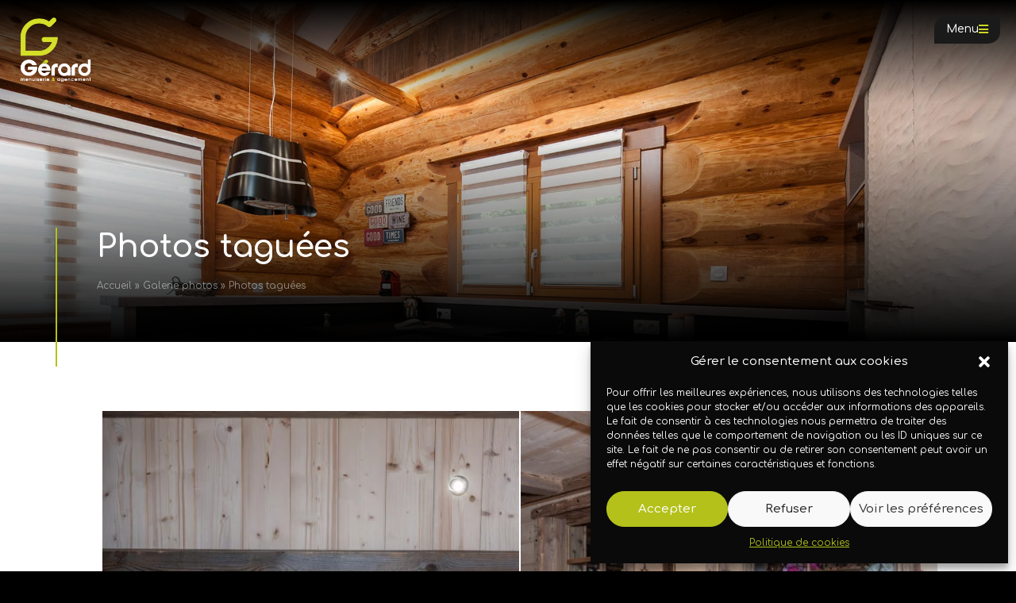

--- FILE ---
content_type: text/html; charset=UTF-8
request_url: https://ebenisteriegerard.fr/galerie-photos/photos-taguees?lang=fr&wppa-album=0&wppa-cover=0&wppa-occur=1&wppa-tag=Lambris+Sapin
body_size: 26195
content:
<!DOCTYPE html>
<html lang="fr-FR">
<head>
	<meta charset="UTF-8">
	<meta name="viewport" content="width=device-width, initial-scale=1.0, viewport-fit=cover" />		<meta name='robots' content='index, follow, max-image-preview:large, max-snippet:-1, max-video-preview:-1' />

	<!-- This site is optimized with the Yoast SEO plugin v23.3 - https://yoast.com/wordpress/plugins/seo/ -->
	<title>Photos taguées - Menuiserie &amp; Agencement Gérard</title>
	<link rel="canonical" href="https://ebenisteriegerard.fr/galerie-photos/photos-taguees" />
	<meta property="og:locale" content="fr_FR" />
	<meta property="og:type" content="article" />
	<meta property="og:title" content="Photos taguées - Menuiserie &amp; Agencement Gérard" />
	<meta property="og:url" content="https://ebenisteriegerard.fr/galerie-photos/photos-taguees" />
	<meta property="og:site_name" content="Menuiserie &amp; Agencement Gérard" />
	<meta property="article:modified_time" content="2022-12-22T11:14:48+00:00" />
	<meta name="twitter:card" content="summary_large_image" />
	<script type="application/ld+json" class="yoast-schema-graph">{"@context":"https://schema.org","@graph":[{"@type":"WebPage","@id":"https://ebenisteriegerard.fr/galerie-photos/photos-taguees","url":"https://ebenisteriegerard.fr/galerie-photos/photos-taguees","name":"Photos taguées - Menuiserie &amp; Agencement Gérard","isPartOf":{"@id":"https://ebenisteriegerard.fr/#website"},"datePublished":"2022-12-16T08:57:16+00:00","dateModified":"2022-12-22T11:14:48+00:00","breadcrumb":{"@id":"https://ebenisteriegerard.fr/galerie-photos/photos-taguees#breadcrumb"},"inLanguage":"fr-FR","potentialAction":[{"@type":"ReadAction","target":["https://ebenisteriegerard.fr/galerie-photos/photos-taguees"]}]},{"@type":"BreadcrumbList","@id":"https://ebenisteriegerard.fr/galerie-photos/photos-taguees#breadcrumb","itemListElement":[{"@type":"ListItem","position":1,"name":"Accueil","item":"https://ebenisteriegerard.fr/"},{"@type":"ListItem","position":2,"name":"Galerie photos","item":"https://ebenisteriegerard.fr/galerie-photos"},{"@type":"ListItem","position":3,"name":"Photos taguées"}]},{"@type":"WebSite","@id":"https://ebenisteriegerard.fr/#website","url":"https://ebenisteriegerard.fr/","name":"Menuiserie &amp; Agencement Gérard","description":"Conception Fabrication Pose. Fabrication de cuisine, salle de bain, placard, la bresse, gerardmer, ventron, cornimont, remiremont, vosges, hautes vosges, fabricant","potentialAction":[{"@type":"SearchAction","target":{"@type":"EntryPoint","urlTemplate":"https://ebenisteriegerard.fr/?s={search_term_string}"},"query-input":"required name=search_term_string"}],"inLanguage":"fr-FR"}]}</script>
	<!-- / Yoast SEO plugin. -->


<link rel="alternate" type="application/rss+xml" title="Menuiserie &amp; Agencement Gérard &raquo; Flux" href="https://ebenisteriegerard.fr/feed" />
<link rel="alternate" type="application/rss+xml" title="Menuiserie &amp; Agencement Gérard &raquo; Flux des commentaires" href="https://ebenisteriegerard.fr/comments/feed" />
<script>
window._wpemojiSettings = {"baseUrl":"https:\/\/s.w.org\/images\/core\/emoji\/14.0.0\/72x72\/","ext":".png","svgUrl":"https:\/\/s.w.org\/images\/core\/emoji\/14.0.0\/svg\/","svgExt":".svg","source":{"concatemoji":"https:\/\/ebenisteriegerard.fr\/wp-includes\/js\/wp-emoji-release.min.js?ver=6.4.7"}};
/*! This file is auto-generated */
!function(i,n){var o,s,e;function c(e){try{var t={supportTests:e,timestamp:(new Date).valueOf()};sessionStorage.setItem(o,JSON.stringify(t))}catch(e){}}function p(e,t,n){e.clearRect(0,0,e.canvas.width,e.canvas.height),e.fillText(t,0,0);var t=new Uint32Array(e.getImageData(0,0,e.canvas.width,e.canvas.height).data),r=(e.clearRect(0,0,e.canvas.width,e.canvas.height),e.fillText(n,0,0),new Uint32Array(e.getImageData(0,0,e.canvas.width,e.canvas.height).data));return t.every(function(e,t){return e===r[t]})}function u(e,t,n){switch(t){case"flag":return n(e,"\ud83c\udff3\ufe0f\u200d\u26a7\ufe0f","\ud83c\udff3\ufe0f\u200b\u26a7\ufe0f")?!1:!n(e,"\ud83c\uddfa\ud83c\uddf3","\ud83c\uddfa\u200b\ud83c\uddf3")&&!n(e,"\ud83c\udff4\udb40\udc67\udb40\udc62\udb40\udc65\udb40\udc6e\udb40\udc67\udb40\udc7f","\ud83c\udff4\u200b\udb40\udc67\u200b\udb40\udc62\u200b\udb40\udc65\u200b\udb40\udc6e\u200b\udb40\udc67\u200b\udb40\udc7f");case"emoji":return!n(e,"\ud83e\udef1\ud83c\udffb\u200d\ud83e\udef2\ud83c\udfff","\ud83e\udef1\ud83c\udffb\u200b\ud83e\udef2\ud83c\udfff")}return!1}function f(e,t,n){var r="undefined"!=typeof WorkerGlobalScope&&self instanceof WorkerGlobalScope?new OffscreenCanvas(300,150):i.createElement("canvas"),a=r.getContext("2d",{willReadFrequently:!0}),o=(a.textBaseline="top",a.font="600 32px Arial",{});return e.forEach(function(e){o[e]=t(a,e,n)}),o}function t(e){var t=i.createElement("script");t.src=e,t.defer=!0,i.head.appendChild(t)}"undefined"!=typeof Promise&&(o="wpEmojiSettingsSupports",s=["flag","emoji"],n.supports={everything:!0,everythingExceptFlag:!0},e=new Promise(function(e){i.addEventListener("DOMContentLoaded",e,{once:!0})}),new Promise(function(t){var n=function(){try{var e=JSON.parse(sessionStorage.getItem(o));if("object"==typeof e&&"number"==typeof e.timestamp&&(new Date).valueOf()<e.timestamp+604800&&"object"==typeof e.supportTests)return e.supportTests}catch(e){}return null}();if(!n){if("undefined"!=typeof Worker&&"undefined"!=typeof OffscreenCanvas&&"undefined"!=typeof URL&&URL.createObjectURL&&"undefined"!=typeof Blob)try{var e="postMessage("+f.toString()+"("+[JSON.stringify(s),u.toString(),p.toString()].join(",")+"));",r=new Blob([e],{type:"text/javascript"}),a=new Worker(URL.createObjectURL(r),{name:"wpTestEmojiSupports"});return void(a.onmessage=function(e){c(n=e.data),a.terminate(),t(n)})}catch(e){}c(n=f(s,u,p))}t(n)}).then(function(e){for(var t in e)n.supports[t]=e[t],n.supports.everything=n.supports.everything&&n.supports[t],"flag"!==t&&(n.supports.everythingExceptFlag=n.supports.everythingExceptFlag&&n.supports[t]);n.supports.everythingExceptFlag=n.supports.everythingExceptFlag&&!n.supports.flag,n.DOMReady=!1,n.readyCallback=function(){n.DOMReady=!0}}).then(function(){return e}).then(function(){var e;n.supports.everything||(n.readyCallback(),(e=n.source||{}).concatemoji?t(e.concatemoji):e.wpemoji&&e.twemoji&&(t(e.twemoji),t(e.wpemoji)))}))}((window,document),window._wpemojiSettings);
</script>
<link rel='stylesheet' id='bdt-uikit-css' href='https://ebenisteriegerard.fr/wp-content/plugins/bdthemes-prime-slider/assets/css/bdt-uikit.css?ver=3.2' media='all' />
<link rel='stylesheet' id='prime-slider-site-css' href='https://ebenisteriegerard.fr/wp-content/plugins/bdthemes-prime-slider/assets/css/prime-slider-site.css?ver=2.9.4' media='all' />
<style id='wp-emoji-styles-inline-css'>

	img.wp-smiley, img.emoji {
		display: inline !important;
		border: none !important;
		box-shadow: none !important;
		height: 1em !important;
		width: 1em !important;
		margin: 0 0.07em !important;
		vertical-align: -0.1em !important;
		background: none !important;
		padding: 0 !important;
	}
</style>
<link rel='stylesheet' id='wppa_style-css' href='https://ebenisteriegerard.fr/wp-content/plugins/wp-photo-album-plus/wppa-style.css?ver=250418-103658' media='all' />
<style id='wppa_style-inline-css'>

.wppa-box {	background-color:#fff;border-color:#fff; }
.wppa-mini-box { border-color:#fff; }
.wppa-cover-box {  }
.wppa-cover-text-frame {  }
.wppa-box-text {  }
.wppa-box-text, .wppa-box-text-nocolor { font-weight:normal; }
.wppa-thumb-text { font-weight:normal; }
.wppa-nav-text { font-weight:normal; }
.wppa-img {  }
.wppa-title { font-weight:bold; }
.wppa-fulldesc { font-weight:normal; }
.wppa-fulltitle { font-weight:normal; }
</style>
<link rel='stylesheet' id='cmplz-general-css' href='https://ebenisteriegerard.fr/wp-content/plugins/complianz-gdpr/assets/css/cookieblocker.min.css?ver=1744968911' media='all' />
<link rel='stylesheet' id='cercle-academy-style-css' href='https://ebenisteriegerard.fr/wp-content/themes/cercle-academy/style.css?ver=1.0.0' media='all' />
<link rel='stylesheet' id='e-animation-slideInLeft-css' href='https://ebenisteriegerard.fr/wp-content/plugins/elementor/assets/lib/animations/styles/slideInLeft.min.css?ver=3.25.10' media='all' />
<link rel='stylesheet' id='elementor-frontend-css' href='https://ebenisteriegerard.fr/wp-content/plugins/elementor/assets/css/frontend.min.css?ver=3.25.10' media='all' />
<link rel='stylesheet' id='widget-image-css' href='https://ebenisteriegerard.fr/wp-content/plugins/elementor/assets/css/widget-image.min.css?ver=3.25.10' media='all' />
<link rel='stylesheet' id='widget-text-editor-css' href='https://ebenisteriegerard.fr/wp-content/plugins/elementor/assets/css/widget-text-editor.min.css?ver=3.25.10' media='all' />
<link rel='stylesheet' id='e-animation-float-css' href='https://ebenisteriegerard.fr/wp-content/plugins/elementor/assets/lib/animations/styles/e-animation-float.min.css?ver=3.25.10' media='all' />
<link rel='stylesheet' id='e-animation-fadeInUp-css' href='https://ebenisteriegerard.fr/wp-content/plugins/elementor/assets/lib/animations/styles/fadeInUp.min.css?ver=3.25.10' media='all' />
<link rel='stylesheet' id='e-animation-slideInUp-css' href='https://ebenisteriegerard.fr/wp-content/plugins/elementor/assets/lib/animations/styles/slideInUp.min.css?ver=3.25.10' media='all' />
<link rel='stylesheet' id='e-animation-fadeInRight-css' href='https://ebenisteriegerard.fr/wp-content/plugins/elementor/assets/lib/animations/styles/fadeInRight.min.css?ver=3.25.10' media='all' />
<link rel='stylesheet' id='e-animation-fadeInDown-css' href='https://ebenisteriegerard.fr/wp-content/plugins/elementor/assets/lib/animations/styles/fadeInDown.min.css?ver=3.25.10' media='all' />
<link rel='stylesheet' id='e-animation-slideInDown-css' href='https://ebenisteriegerard.fr/wp-content/plugins/elementor/assets/lib/animations/styles/slideInDown.min.css?ver=3.25.10' media='all' />
<link rel='stylesheet' id='e-animation-grow-css' href='https://ebenisteriegerard.fr/wp-content/plugins/elementor/assets/lib/animations/styles/e-animation-grow.min.css?ver=3.25.10' media='all' />
<link rel='stylesheet' id='e-animation-fadeInLeft-css' href='https://ebenisteriegerard.fr/wp-content/plugins/elementor/assets/lib/animations/styles/fadeInLeft.min.css?ver=3.25.10' media='all' />
<link rel='stylesheet' id='widget-social-icons-css' href='https://ebenisteriegerard.fr/wp-content/plugins/elementor/assets/css/widget-social-icons.min.css?ver=3.25.10' media='all' />
<link rel='stylesheet' id='e-apple-webkit-css' href='https://ebenisteriegerard.fr/wp-content/plugins/elementor/assets/css/conditionals/apple-webkit.min.css?ver=3.25.10' media='all' />
<link rel='stylesheet' id='e-animation-fadeIn-css' href='https://ebenisteriegerard.fr/wp-content/plugins/elementor/assets/lib/animations/styles/fadeIn.min.css?ver=3.25.10' media='all' />
<link rel='stylesheet' id='widget-heading-css' href='https://ebenisteriegerard.fr/wp-content/plugins/elementor/assets/css/widget-heading.min.css?ver=3.25.10' media='all' />
<link rel='stylesheet' id='widget-breadcrumbs-css' href='https://ebenisteriegerard.fr/wp-content/plugins/elementor-pro/assets/css/widget-breadcrumbs.min.css?ver=3.25.4' media='all' />
<link rel='stylesheet' id='widget-spacer-css' href='https://ebenisteriegerard.fr/wp-content/plugins/elementor/assets/css/widget-spacer.min.css?ver=3.25.10' media='all' />
<link rel='stylesheet' id='jet-elements-css' href='https://ebenisteriegerard.fr/wp-content/plugins/jet-elements/assets/css/jet-elements.css?ver=2.6.8' media='all' />
<link rel='stylesheet' id='jet-elements-skin-css' href='https://ebenisteriegerard.fr/wp-content/plugins/jet-elements/assets/css/jet-elements-skin.css?ver=2.6.8' media='all' />
<link rel='stylesheet' id='elementor-icons-css' href='https://ebenisteriegerard.fr/wp-content/plugins/elementor/assets/lib/eicons/css/elementor-icons.min.css?ver=5.32.0' media='all' />
<link rel='stylesheet' id='swiper-css' href='https://ebenisteriegerard.fr/wp-content/plugins/elementor/assets/lib/swiper/v8/css/swiper.min.css?ver=8.4.5' media='all' />
<link rel='stylesheet' id='e-swiper-css' href='https://ebenisteriegerard.fr/wp-content/plugins/elementor/assets/css/conditionals/e-swiper.min.css?ver=3.25.10' media='all' />
<link rel='stylesheet' id='elementor-post-851-css' href='https://ebenisteriegerard.fr/wp-content/uploads/elementor/css/post-851.css?ver=1732619839' media='all' />
<link rel='stylesheet' id='e-popup-style-css' href='https://ebenisteriegerard.fr/wp-content/plugins/elementor-pro/assets/css/conditionals/popup.min.css?ver=3.25.4' media='all' />
<link rel='stylesheet' id='elementor-post-944-css' href='https://ebenisteriegerard.fr/wp-content/uploads/elementor/css/post-944.css?ver=1732619840' media='all' />
<link rel='stylesheet' id='elementor-post-970-css' href='https://ebenisteriegerard.fr/wp-content/uploads/elementor/css/post-970.css?ver=1732619942' media='all' />
<link rel='stylesheet' id='elementor-post-997-css' href='https://ebenisteriegerard.fr/wp-content/uploads/elementor/css/post-997.css?ver=1732619840' media='all' />
<link rel='stylesheet' id='elementor-post-2594-css' href='https://ebenisteriegerard.fr/wp-content/uploads/elementor/css/post-2594.css?ver=1732619961' media='all' />
<link rel='stylesheet' id='ekit-widget-styles-css' href='https://ebenisteriegerard.fr/wp-content/plugins/elementskit-lite/widgets/init/assets/css/widget-styles.css?ver=3.4.9' media='all' />
<link rel='stylesheet' id='ekit-responsive-css' href='https://ebenisteriegerard.fr/wp-content/plugins/elementskit-lite/widgets/init/assets/css/responsive.css?ver=3.4.9' media='all' />
<link rel='stylesheet' id='ecs-styles-css' href='https://ebenisteriegerard.fr/wp-content/plugins/ele-custom-skin/assets/css/ecs-style.css?ver=3.1.9' media='all' />
<link rel='stylesheet' id='elementor-post-1315-css' href='https://ebenisteriegerard.fr/wp-content/uploads/elementor/css/post-1315.css?ver=1671307598' media='all' />
<link rel='stylesheet' id='elementor-post-1989-css' href='https://ebenisteriegerard.fr/wp-content/uploads/elementor/css/post-1989.css?ver=1671558342' media='all' />
<link rel='stylesheet' id='elementor-post-2479-css' href='https://ebenisteriegerard.fr/wp-content/uploads/elementor/css/post-2479.css?ver=1671647149' media='all' />
<link rel='stylesheet' id='google-fonts-1-css' href='https://fonts.googleapis.com/css?family=Comfortaa%3A100%2C100italic%2C200%2C200italic%2C300%2C300italic%2C400%2C400italic%2C500%2C500italic%2C600%2C600italic%2C700%2C700italic%2C800%2C800italic%2C900%2C900italic&#038;display=swap&#038;ver=6.4.7' media='all' />
<link rel='stylesheet' id='elementor-icons-shared-0-css' href='https://ebenisteriegerard.fr/wp-content/plugins/elementor/assets/lib/font-awesome/css/fontawesome.min.css?ver=5.15.3' media='all' />
<link rel='stylesheet' id='elementor-icons-fa-solid-css' href='https://ebenisteriegerard.fr/wp-content/plugins/elementor/assets/lib/font-awesome/css/solid.min.css?ver=5.15.3' media='all' />
<link rel='stylesheet' id='elementor-icons-fa-brands-css' href='https://ebenisteriegerard.fr/wp-content/plugins/elementor/assets/lib/font-awesome/css/brands.min.css?ver=5.15.3' media='all' />
<link rel="preconnect" href="https://fonts.gstatic.com/" crossorigin><script src="https://ebenisteriegerard.fr/wp-includes/js/dist/vendor/wp-polyfill-inert.min.js?ver=3.1.2" id="wp-polyfill-inert-js"></script>
<script src="https://ebenisteriegerard.fr/wp-includes/js/dist/vendor/regenerator-runtime.min.js?ver=0.14.0" id="regenerator-runtime-js"></script>
<script src="https://ebenisteriegerard.fr/wp-includes/js/dist/vendor/wp-polyfill.min.js?ver=3.15.0" id="wp-polyfill-js"></script>
<script src="https://ebenisteriegerard.fr/wp-includes/js/dist/hooks.min.js?ver=c6aec9a8d4e5a5d543a1" id="wp-hooks-js"></script>
<script src="https://ebenisteriegerard.fr/wp-includes/js/dist/i18n.min.js?ver=7701b0c3857f914212ef" id="wp-i18n-js"></script>
<script id="wp-i18n-js-after">
wp.i18n.setLocaleData( { 'text direction\u0004ltr': [ 'ltr' ] } );
</script>
<script src="https://ebenisteriegerard.fr/wp-content/plugins/wp-photo-album-plus/js/wppa-decls.js?ver=250418-93658" id="wppa-decls-js"></script>
<script src="https://ebenisteriegerard.fr/wp-includes/js/jquery/jquery.min.js?ver=3.7.1" id="jquery-core-js"></script>
<script src="https://ebenisteriegerard.fr/wp-includes/js/jquery/jquery-migrate.min.js?ver=3.4.1" id="jquery-migrate-js"></script>
<script src="https://ebenisteriegerard.fr/wp-includes/js/jquery/jquery.form.min.js?ver=4.3.0" id="jquery-form-js"></script>
<script src="https://ebenisteriegerard.fr/wp-includes/js/imagesloaded.min.js?ver=5.0.0" id="imagesloaded-js"></script>
<script src="https://ebenisteriegerard.fr/wp-includes/js/masonry.min.js?ver=4.2.2" id="masonry-js"></script>
<script src="https://ebenisteriegerard.fr/wp-includes/js/jquery/jquery.masonry.min.js?ver=3.1.2b" id="jquery-masonry-js"></script>
<script src="https://ebenisteriegerard.fr/wp-includes/js/jquery/ui/core.min.js?ver=1.13.2" id="jquery-ui-core-js"></script>
<script src="https://ebenisteriegerard.fr/wp-includes/js/jquery/ui/mouse.min.js?ver=1.13.2" id="jquery-ui-mouse-js"></script>
<script src="https://ebenisteriegerard.fr/wp-includes/js/jquery/ui/resizable.min.js?ver=1.13.2" id="jquery-ui-resizable-js"></script>
<script src="https://ebenisteriegerard.fr/wp-includes/js/jquery/ui/draggable.min.js?ver=1.13.2" id="jquery-ui-draggable-js"></script>
<script src="https://ebenisteriegerard.fr/wp-includes/js/jquery/ui/controlgroup.min.js?ver=1.13.2" id="jquery-ui-controlgroup-js"></script>
<script src="https://ebenisteriegerard.fr/wp-includes/js/jquery/ui/checkboxradio.min.js?ver=1.13.2" id="jquery-ui-checkboxradio-js"></script>
<script src="https://ebenisteriegerard.fr/wp-includes/js/jquery/ui/button.min.js?ver=1.13.2" id="jquery-ui-button-js"></script>
<script src="https://ebenisteriegerard.fr/wp-includes/js/jquery/ui/dialog.min.js?ver=1.13.2" id="jquery-ui-dialog-js"></script>
<script id="wppa-all-js-extra">
var wppaObj = {"restUrl":"https:\/\/ebenisteriegerard.fr\/wp-json\/","restNonce":"63d459da42"};
</script>
<script src="https://ebenisteriegerard.fr/wp-content/plugins/wp-photo-album-plus/js/wppa-all.js?ver=250418-93658" id="wppa-all-js"></script>
<script src="https://ebenisteriegerard.fr/wp-content/plugins/wp-photo-album-plus/vendor/jquery-easing/jquery.easing.min.js?ver=9.0.06.003" id="nicescrollr-easing-min-js-js"></script>
<script src="https://ebenisteriegerard.fr/wp-content/plugins/elementor-pro/assets/js/page-transitions.min.js?ver=3.25.4" id="page-transitions-js"></script>
<script id="ecs_ajax_load-js-extra">
var ecs_ajax_params = {"ajaxurl":"https:\/\/ebenisteriegerard.fr\/wp-admin\/admin-ajax.php","posts":"{\"page\":0,\"pagename\":\"photos-taguees\",\"error\":\"\",\"m\":\"\",\"p\":0,\"post_parent\":\"\",\"subpost\":\"\",\"subpost_id\":\"\",\"attachment\":\"\",\"attachment_id\":0,\"name\":\"photos-taguees\",\"page_id\":0,\"second\":\"\",\"minute\":\"\",\"hour\":\"\",\"day\":0,\"monthnum\":0,\"year\":0,\"w\":0,\"category_name\":\"\",\"tag\":\"\",\"cat\":\"\",\"tag_id\":\"\",\"author\":\"\",\"author_name\":\"\",\"feed\":\"\",\"tb\":\"\",\"paged\":0,\"meta_key\":\"\",\"meta_value\":\"\",\"preview\":\"\",\"s\":\"\",\"sentence\":\"\",\"title\":\"\",\"fields\":\"\",\"menu_order\":\"\",\"embed\":\"\",\"category__in\":[],\"category__not_in\":[],\"category__and\":[],\"post__in\":[],\"post__not_in\":[],\"post_name__in\":[],\"tag__in\":[],\"tag__not_in\":[],\"tag__and\":[],\"tag_slug__in\":[],\"tag_slug__and\":[],\"post_parent__in\":[],\"post_parent__not_in\":[],\"author__in\":[],\"author__not_in\":[],\"search_columns\":[],\"ignore_sticky_posts\":false,\"suppress_filters\":false,\"cache_results\":true,\"update_post_term_cache\":true,\"update_menu_item_cache\":false,\"lazy_load_term_meta\":true,\"update_post_meta_cache\":true,\"post_type\":\"\",\"posts_per_page\":10,\"nopaging\":false,\"comments_per_page\":\"50\",\"no_found_rows\":false,\"order\":\"DESC\"}"};
</script>
<script src="https://ebenisteriegerard.fr/wp-content/plugins/ele-custom-skin/assets/js/ecs_ajax_pagination.js?ver=3.1.9" id="ecs_ajax_load-js"></script>
<script src="https://ebenisteriegerard.fr/wp-content/plugins/ele-custom-skin/assets/js/ecs.js?ver=3.1.9" id="ecs-script-js"></script>
<link rel="https://api.w.org/" href="https://ebenisteriegerard.fr/wp-json/" /><link rel="alternate" type="application/json" href="https://ebenisteriegerard.fr/wp-json/wp/v2/pages/923" /><link rel="EditURI" type="application/rsd+xml" title="RSD" href="https://ebenisteriegerard.fr/xmlrpc.php?rsd" />
<meta name="generator" content="WordPress 6.4.7" />
<link rel='shortlink' href='https://ebenisteriegerard.fr/?p=923' />
<link rel="alternate" type="application/json+oembed" href="https://ebenisteriegerard.fr/wp-json/oembed/1.0/embed?url=https%3A%2F%2Febenisteriegerard.fr%2Fgalerie-photos%2Fphotos-taguees" />
<link rel="alternate" type="text/xml+oembed" href="https://ebenisteriegerard.fr/wp-json/oembed/1.0/embed?url=https%3A%2F%2Febenisteriegerard.fr%2Fgalerie-photos%2Fphotos-taguees&#038;format=xml" />
			<style>.cmplz-hidden {
					display: none !important;
				}</style><meta name="generator" content="Elementor 3.25.10; features: additional_custom_breakpoints, e_optimized_control_loading; settings: css_print_method-external, google_font-enabled, font_display-swap">
			<style>
				.e-con.e-parent:nth-of-type(n+4):not(.e-lazyloaded):not(.e-no-lazyload),
				.e-con.e-parent:nth-of-type(n+4):not(.e-lazyloaded):not(.e-no-lazyload) * {
					background-image: none !important;
				}
				@media screen and (max-height: 1024px) {
					.e-con.e-parent:nth-of-type(n+3):not(.e-lazyloaded):not(.e-no-lazyload),
					.e-con.e-parent:nth-of-type(n+3):not(.e-lazyloaded):not(.e-no-lazyload) * {
						background-image: none !important;
					}
				}
				@media screen and (max-height: 640px) {
					.e-con.e-parent:nth-of-type(n+2):not(.e-lazyloaded):not(.e-no-lazyload),
					.e-con.e-parent:nth-of-type(n+2):not(.e-lazyloaded):not(.e-no-lazyload) * {
						background-image: none !important;
					}
				}
			</style>
						<meta name="theme-color" content="#000000">
			<!-- Google tag (gtag.js) -->
<script type="text/plain" data-service="google-analytics" data-category="statistics" async data-cmplz-src="https://www.googletagmanager.com/gtag/js?id=G-324RG7JZPQ"></script>
<script>
  window.dataLayer = window.dataLayer || [];
  function gtag(){dataLayer.push(arguments);}
  gtag('js', new Date());

  gtag('config', 'G-324RG7JZPQ');
</script><link rel="icon" href="https://ebenisteriegerard.fr/wp-content/uploads/2017/07/cropped-logo2014-32x32.png" sizes="32x32" />
<link rel="icon" href="https://ebenisteriegerard.fr/wp-content/uploads/2017/07/cropped-logo2014-192x192.png" sizes="192x192" />
<link rel="apple-touch-icon" href="https://ebenisteriegerard.fr/wp-content/uploads/2017/07/cropped-logo2014-180x180.png" />
<meta name="msapplication-TileImage" content="https://ebenisteriegerard.fr/wp-content/uploads/2017/07/cropped-logo2014-270x270.png" />
		<style id="wp-custom-css">
			.search-field {
	border-radius:0px!important;
	padding:7px!important;
	font-family:'comfortaa';
	font-size:16px;
	min-width:50%!important;
}

.search-submit {
	padding:10px!important;
	margin-left:10px;
}

.wp-caption-text {
	font-size:12px!important;
}

ul {
	padding:0px;
	margin-left:35px;
}
ul ::marker {
	color:#BBC81C!important;
}

.dessin {
    max-height:100vh!important;
    min-height:100vh!important;
}

.boucle-cuisine {
	transition-duration:0.3s;
}
.boucle-cuisine:hover {
	transform:scale(1.1);
}

@media only screen and (max-width: 800px) {
.section-page-unique img {
	background-size:cover!important;
}
}

.diapo .elementor-swiper-button {
	background:#FFFFFF33;
	padding:10px;
	border-radius:50px;
}
.diapo .elementor-swiper-button:hover {
	background:#BBC81C;
}


.pointer-boucle .elementor-swiper-button-prev {
	display:none!important;
}

.pointer-boucle .elementor-swiper-button {
	margin-top:-30px!important;
}


h1 strong {
	font-weight:800!important;
}

/*Fond noir*/
.fondnoir h1, .fondnoir h2, .fondnoir h3, .fondnoir h5, .fondnoir p {
	color:white;
}

/*Installation*/
h1, h2, h3, h4, h5, p {
	margin: 15px 0px 15px 0px
}

.page {
	margin:0;
}
.entry-header {
	display:none;
}
.entry-content {
	margin:0;
}
.entry-footer {
	display:none;
}
.post-thumbnail {
	display:none;
}
.widget-area {
	display:none;
}
.site-branding {
	display:none;
}
.main-navigation {
	display:none;
}
.site-footer {
	display:none;
}
.navigation.post-navigation {
	display:none;
}		</style>
		</head>
<body data-cmplz=1 class="page-template-default page page-id-923 page-child parent-pageid-887 elementor-default elementor-template-full-width elementor-kit-851 elementor-page-2894 elementor-page-2889 elementor-page-2733 elementor-page-2594">

		<e-page-transition class="e-page-transition--entering" exclude="^https\:\/\/ebenisteriegerard\.fr\/wp\-admin\/">
					</e-page-transition>
				<div data-elementor-type="header" data-elementor-id="970" class="elementor elementor-970 elementor-location-header" data-elementor-post-type="elementor_library">
					<section class="elementor-section elementor-top-section elementor-element elementor-element-6431f77 elementor-section-full_width elementor-section-height-default elementor-section-height-default" data-id="6431f77" data-element_type="section" data-settings="{&quot;background_background&quot;:&quot;gradient&quot;,&quot;jet_parallax_layout_list&quot;:[]}">
						<div class="elementor-container elementor-column-gap-default">
					<div class="elementor-column elementor-col-50 elementor-top-column elementor-element elementor-element-435c904" data-id="435c904" data-element_type="column">
			<div class="elementor-widget-wrap elementor-element-populated">
						<div class="elementor-element elementor-element-f99f194 elementor-widget elementor-widget-image" data-id="f99f194" data-element_type="widget" data-widget_type="image.default">
				<div class="elementor-widget-container">
														<a href="https://ebenisteriegerard.fr/">
							<img width="640" height="640" src="https://ebenisteriegerard.fr/wp-content/uploads/2022/12/logo-png-1024x1024.png" class="attachment-large size-large wp-image-947" alt="" srcset="https://ebenisteriegerard.fr/wp-content/uploads/2022/12/logo-png-1024x1024.png 1024w, https://ebenisteriegerard.fr/wp-content/uploads/2022/12/logo-png-300x300.png 300w, https://ebenisteriegerard.fr/wp-content/uploads/2022/12/logo-png-150x150.png 150w, https://ebenisteriegerard.fr/wp-content/uploads/2022/12/logo-png-768x768.png 768w, https://ebenisteriegerard.fr/wp-content/uploads/2022/12/logo-png-1536x1536.png 1536w, https://ebenisteriegerard.fr/wp-content/uploads/2022/12/logo-png-2048x2048.png 2048w" sizes="(max-width: 640px) 100vw, 640px" />								</a>
													</div>
				</div>
					</div>
		</div>
				<div class="elementor-column elementor-col-50 elementor-top-column elementor-element elementor-element-650d2e8" data-id="650d2e8" data-element_type="column">
			<div class="elementor-widget-wrap elementor-element-populated">
						<div class="elementor-element elementor-element-746e124 elementor-align-right bouton-menu elementor-widget elementor-widget-button" data-id="746e124" data-element_type="widget" data-settings="{&quot;sticky&quot;:&quot;top&quot;,&quot;sticky_offset&quot;:15,&quot;sticky_on&quot;:[&quot;desktop&quot;,&quot;tablet&quot;,&quot;mobile&quot;],&quot;sticky_effects_offset&quot;:0,&quot;sticky_anchor_link_offset&quot;:0}" data-widget_type="button.default">
				<div class="elementor-widget-container">
							<div class="elementor-button-wrapper">
					<a class="elementor-button elementor-button-link elementor-size-sm elementor-animation-grow" href="#elementor-action%3Aaction%3Dpopup%3Aopen%26settings%3DeyJpZCI6Ijk0NCIsInRvZ2dsZSI6ZmFsc2V9">
						<span class="elementor-button-content-wrapper">
						<span class="elementor-button-icon">
				<i aria-hidden="true" class="fas fa-bars"></i>			</span>
									<span class="elementor-button-text">Menu</span>
					</span>
					</a>
				</div>
						</div>
				</div>
					</div>
		</div>
					</div>
		</section>
				</div>
				<div data-elementor-type="single-page" data-post-id="923" data-obj-id="923" data-elementor-id="2594" class="elementor elementor-2594 e-post-923 elementor-location-single post-923 page type-page status-publish hentry" data-elementor-post-type="elementor_library">
					<section class="elementor-section elementor-top-section elementor-element elementor-element-c4b7e31 elementor-section-height-min-height elementor-section-items-bottom animated-slow section-page-unique elementor-hidden-mobile elementor-section-boxed elementor-section-height-default elementor-invisible" data-id="c4b7e31" data-element_type="section" data-settings="{&quot;background_background&quot;:&quot;classic&quot;,&quot;animation&quot;:&quot;fadeIn&quot;,&quot;jet_parallax_layout_list&quot;:[]}">
							<div class="elementor-background-overlay"></div>
							<div class="elementor-container elementor-column-gap-default">
					<div class="elementor-column elementor-col-100 elementor-top-column elementor-element elementor-element-4a0f5b8c" data-id="4a0f5b8c" data-element_type="column">
			<div class="elementor-widget-wrap elementor-element-populated">
						<div class="elementor-element elementor-element-8838fd4 animated-slow elementor-invisible elementor-widget elementor-widget-theme-post-title elementor-page-title elementor-widget-heading" data-id="8838fd4" data-element_type="widget" data-settings="{&quot;_animation&quot;:&quot;fadeInUp&quot;,&quot;_animation_delay&quot;:100}" data-widget_type="theme-post-title.default">
				<div class="elementor-widget-container">
			<h1 class="elementor-heading-title elementor-size-default">Photos taguées</h1>		</div>
				</div>
				<div class="elementor-element elementor-element-1967c696 elementor-align-left animated-slow elementor-invisible elementor-widget elementor-widget-breadcrumbs" data-id="1967c696" data-element_type="widget" data-settings="{&quot;_animation&quot;:&quot;fadeIn&quot;,&quot;_animation_delay&quot;:500}" data-widget_type="breadcrumbs.default">
				<div class="elementor-widget-container">
			<p id="breadcrumbs"><span><span><a href="https://ebenisteriegerard.fr/">Accueil</a></span> » <span><a href="https://ebenisteriegerard.fr/galerie-photos">Galerie photos</a></span> » <span class="breadcrumb_last" aria-current="page">Photos taguées</span></span></p>		</div>
				</div>
					</div>
		</div>
					</div>
		</section>
				<section class="elementor-section elementor-top-section elementor-element elementor-element-5f18acc5 animated-slow elementor-hidden-desktop elementor-hidden-tablet elementor-section-boxed elementor-section-height-default elementor-section-height-default elementor-invisible" data-id="5f18acc5" data-element_type="section" data-settings="{&quot;background_background&quot;:&quot;classic&quot;,&quot;animation&quot;:&quot;fadeIn&quot;,&quot;jet_parallax_layout_list&quot;:[]}">
							<div class="elementor-background-overlay"></div>
							<div class="elementor-container elementor-column-gap-default">
					<div class="elementor-column elementor-col-100 elementor-top-column elementor-element elementor-element-45e132cf" data-id="45e132cf" data-element_type="column">
			<div class="elementor-widget-wrap elementor-element-populated">
						<div class="elementor-element elementor-element-1f92ce29 animated-slow elementor-invisible elementor-widget elementor-widget-theme-post-title elementor-page-title elementor-widget-heading" data-id="1f92ce29" data-element_type="widget" data-settings="{&quot;_animation&quot;:&quot;fadeInUp&quot;,&quot;_animation_delay&quot;:100}" data-widget_type="theme-post-title.default">
				<div class="elementor-widget-container">
			<h1 class="elementor-heading-title elementor-size-default">Photos taguées</h1>		</div>
				</div>
				<div class="elementor-element elementor-element-26528868 elementor-align-left animated-slow elementor-invisible elementor-widget elementor-widget-breadcrumbs" data-id="26528868" data-element_type="widget" data-settings="{&quot;_animation&quot;:&quot;fadeIn&quot;,&quot;_animation_delay&quot;:500}" data-widget_type="breadcrumbs.default">
				<div class="elementor-widget-container">
			<p id="breadcrumbs"><span><span><a href="https://ebenisteriegerard.fr/">Accueil</a></span> » <span><a href="https://ebenisteriegerard.fr/galerie-photos">Galerie photos</a></span> » <span class="breadcrumb_last" aria-current="page">Photos taguées</span></span></p>		</div>
				</div>
					</div>
		</div>
					</div>
		</section>
				<section class="elementor-section elementor-top-section elementor-element elementor-element-f11945e elementor-section-boxed elementor-section-height-default elementor-section-height-default" data-id="f11945e" data-element_type="section" data-settings="{&quot;background_background&quot;:&quot;classic&quot;,&quot;jet_parallax_layout_list&quot;:[]}">
						<div class="elementor-container elementor-column-gap-default">
					<div class="elementor-column elementor-col-100 elementor-top-column elementor-element elementor-element-ea06f7f" data-id="ea06f7f" data-element_type="column">
			<div class="elementor-widget-wrap elementor-element-populated">
						<div class="elementor-element elementor-element-939c373 elementor-widget elementor-widget-spacer" data-id="939c373" data-element_type="widget" data-widget_type="spacer.default">
				<div class="elementor-widget-container">
					<div class="elementor-spacer">
			<div class="elementor-spacer-inner"></div>
		</div>
				</div>
				</div>
					</div>
		</div>
					</div>
		</section>
				<section class="elementor-section elementor-top-section elementor-element elementor-element-7a1d879 elementor-section-boxed elementor-section-height-default elementor-section-height-default" data-id="7a1d879" data-element_type="section" data-settings="{&quot;jet_parallax_layout_list&quot;:[],&quot;background_background&quot;:&quot;classic&quot;}">
						<div class="elementor-container elementor-column-gap-default">
					<div class="elementor-column elementor-col-100 elementor-top-column elementor-element elementor-element-704a8a9" data-id="704a8a9" data-element_type="column">
			<div class="elementor-widget-wrap elementor-element-populated">
						<div class="elementor-element elementor-element-17b6643 elementor-widget elementor-widget-theme-post-content" data-id="17b6643" data-element_type="widget" data-widget_type="theme-post-content.default">
				<div class="elementor-widget-container">
			 
<!-- Start container 1 --><div id="wppa-modal-container-1" class="wppa-modal-container" style="position:relative;z-index:100000;" data-wppa="yes"></div><div id="wppa-container-wrapper-1" class="alignnone wppa-container-wrapper " style="width:100%;clear:both;padding:0;position:relative;"><div id="wppa-container-1" style="width:100%;" class="wppa-container wppa-container-1 wppa-rev-9006003 wppa-prevrev-8902005 wppa-theme-9.0.06.003 wppa-api-9.0.06.003"><svg id="wppa-ajax-spin-1" class="wppa-ajax-spin uil-default" width="120px" height="120px" viewBox="0 0 100 100" preserveAspectRatio="xMidYMid" stroke="" style="width:120px; height:120px; position:fixed; top:50%; margin-top:-60px; left:50%; margin-left:-60px; opacity:1; display:none; fill:#666666; background-color:transparent; border-radius:24px;"><rect x="0" y="0" width="100" height="100" fill="none" class="bk"></rect><rect class="wppa-ajaxspin" x="47" y="40" width="6" height="20" rx="3" ry="3" transform="rotate(0 50 50) translate(0 -32)"><animate attributeName="opacity" from="1" to="0" dur="1.5s" begin="0s" repeatCount="indefinite" ></rect><rect class="wppa-ajaxspin" x="47" y="40" width="6" height="20" rx="3" ry="3" transform="rotate(22.5 50 50) translate(0 -32)"><animate attributeName="opacity" from="1" to="0" dur="1.5s" begin="0.09375s" repeatCount="indefinite" ></rect><rect class="wppa-ajaxspin" x="47" y="40" width="6" height="20" rx="3" ry="3" transform="rotate(45 50 50) translate(0 -32)"><animate attributeName="opacity" from="1" to="0" dur="1.5s" begin="0.1875s" repeatCount="indefinite" ></rect><rect class="wppa-ajaxspin" x="47" y="40" width="6" height="20" rx="3" ry="3" transform="rotate(67.5 50 50) translate(0 -32)"><animate attributeName="opacity" from="1" to="0" dur="1.5s" begin="0.28125s" repeatCount="indefinite" ></rect><rect class="wppa-ajaxspin" x="47" y="40" width="6" height="20" rx="3" ry="3" transform="rotate(90 50 50) translate(0 -32)"><animate attributeName="opacity" from="1" to="0" dur="1.5s" begin="0.375s" repeatCount="indefinite" ></rect><rect class="wppa-ajaxspin" x="47" y="40" width="6" height="20" rx="3" ry="3" transform="rotate(112.5 50 50) translate(0 -32)"><animate attributeName="opacity" from="1" to="0" dur="1.5s" begin="0.46875s" repeatCount="indefinite" ></rect><rect class="wppa-ajaxspin" x="47" y="40" width="6" height="20" rx="3" ry="3" transform="rotate(135 50 50) translate(0 -32)"><animate attributeName="opacity" from="1" to="0" dur="1.5s" begin="0.5625s" repeatCount="indefinite" ></rect><rect class="wppa-ajaxspin" x="47" y="40" width="6" height="20" rx="3" ry="3" transform="rotate(157.5 50 50) translate(0 -32)"><animate attributeName="opacity" from="1" to="0" dur="1.5s" begin="0.65625s" repeatCount="indefinite" ></rect><rect class="wppa-ajaxspin" x="47" y="40" width="6" height="20" rx="3" ry="3" transform="rotate(180 50 50) translate(0 -32)"><animate attributeName="opacity" from="1" to="0" dur="1.5s" begin="0.75s" repeatCount="indefinite" ></rect><rect class="wppa-ajaxspin" x="47" y="40" width="6" height="20" rx="3" ry="3" transform="rotate(202.5 50 50) translate(0 -32)"><animate attributeName="opacity" from="1" to="0" dur="1.5s" begin="0.84375s" repeatCount="indefinite" ></rect><rect class="wppa-ajaxspin" x="47" y="40" width="6" height="20" rx="3" ry="3" transform="rotate(225 50 50) translate(0 -32)"><animate attributeName="opacity" from="1" to="0" dur="1.5s" begin="0.9375s" repeatCount="indefinite" ></rect><rect class="wppa-ajaxspin" x="47" y="40" width="6" height="20" rx="3" ry="3" transform="rotate(247.5 50 50) translate(0 -32)"><animate attributeName="opacity" from="1" to="0" dur="1.5s" begin="1.03125s" repeatCount="indefinite" ></rect><rect class="wppa-ajaxspin" x="47" y="40" width="6" height="20" rx="3" ry="3" transform="rotate(270 50 50) translate(0 -32)"><animate attributeName="opacity" from="1" to="0" dur="1.5s" begin="1.125s" repeatCount="indefinite" ></rect><rect class="wppa-ajaxspin" x="47" y="40" width="6" height="20" rx="3" ry="3" transform="rotate(292.5 50 50) translate(0 -32)"><animate attributeName="opacity" from="1" to="0" dur="1.5s" begin="1.21875s" repeatCount="indefinite" ></rect><rect class="wppa-ajaxspin" x="47" y="40" width="6" height="20" rx="3" ry="3" transform="rotate(315 50 50) translate(0 -32)"><animate attributeName="opacity" from="1" to="0" dur="1.5s" begin="1.3125s" repeatCount="indefinite" ></rect><rect class="wppa-ajaxspin" x="47" y="40" width="6" height="20" rx="3" ry="3" transform="rotate(337.5 50 50) translate(0 -32)"><animate attributeName="opacity" from="1" to="0" dur="1.5s" begin="1.40625s" repeatCount="indefinite" ></rect></svg><input type="hidden" id="wppa-nonce-0-1" name="wppa-nonce" value="66363127af" ><div id="wppa-thumb-area-1" class="wppa-box wppa-thumb-area wppa-thumb-area-1" style="overflow:auto;"><div id="wppa-popup-1" class="wppa-popup-frame wppa-thumb-text" style="max-width:2048px;" onmouseout="wppaPopDown( 1 );"></div><div style="clear:both"></div><table class="wppa-masonry wppa-masonry-h" style="margin-top:3px;"><tbody class="wppa-masonry"><tr class="wppa-masonry"><td style="border:none;padding:0;margin:0"><div id="wppa-mas-h-1-1" style="height:236px;" class="wppa-masonry" data-height-perc="37.579617834395"><div id="thumbnail_frame_masonry_ssxwx6PA6Aw6_1" class="wppa-mas-h-1" style="height:100%;float:left;position:static;font-size:12px;line-height:8px;overflow:hidden;box-sizing:content-box;"><a href="https://ebenisteriegerard.fr/wp-content/uploads/wppa/806.jpg?ver=2" data-id="ssxwx6PA6Aw6" target="_self" data-rel="wppa[occ1]" data-lbtitle="Plafond en lambris chablis&lt;br&gt;" class="thumb-img" id="x-ssxwx6PA6Aw6-1" data-alt="Plafond en lambris chablis"><img decoding="async" id="i-ssxwx6PA6Aw6-1" title="Plafond en lambris chablis" style="height:100%;width:auto;margin:0;position:relative;box-sizing:border-box;padding:1px;opacity:1;filter:alpha(opacity=100);cursor:" src="https://ebenisteriegerard.fr/wp-content/uploads/wppa/thumbs/806.jpg?ver=9" alt="Plafond en lambris chablis" onmouseover="jQuery(this).fadeTo(400, 1.0);if (wppaPopUp) wppaPopUp( 1, this, &#039;ssxwx6PA6Aw6&#039;, &#039;&#039;, &#039;&#039;, &#039;&#039;, &#039;&#039;, &#039;&#039;, &#039;150&#039;, &#039;113&#039; ); " onmouseout="jQuery(this).fadeTo(400, 1);" ></a></div><div id="thumbnail_frame_masonry_SSeveSz4ezez_1" class="wppa-mas-h-1" style="height:100%;float:left;position:static;font-size:12px;line-height:8px;overflow:hidden;box-sizing:content-box;"><a href="https://ebenisteriegerard.fr/wp-content/uploads/wppa/805.jpg?ver=2" data-id="SSeveSz4ezez" target="_self" data-rel="wppa[occ1]" data-lbtitle="Entourage fenêtre Vieux Bois et lambris sapin&lt;br&gt;" class="thumb-img" id="x-SSeveSz4ezez-1" data-alt="Entourage fenêtre Vieux Bois et lambris sapin"><img decoding="async" id="i-SSeveSz4ezez-1" title="Entourage fenêtre Vieux Bois et lambris sapin" style="height:100%;width:auto;margin:0;position:relative;box-sizing:border-box;padding:1px;opacity:1;filter:alpha(opacity=100);cursor:" src="https://ebenisteriegerard.fr/wp-content/uploads/wppa/thumbs/805.jpg?ver=9" alt="Entourage fenêtre Vieux Bois et lambris sapin" onmouseover="jQuery(this).fadeTo(400, 1.0);if (wppaPopUp) wppaPopUp( 1, this, &#039;SSeveSz4ezez&#039;, &#039;&#039;, &#039;&#039;, &#039;&#039;, &#039;&#039;, &#039;&#039;, &#039;150&#039;, &#039;113&#039; ); " onmouseout="jQuery(this).fadeTo(400, 1);" ></a></div></div></td></tr><tr class="wppa-masonry"><td class="wppa-dummy" style="padding:0;border:none;"></td></tr></tbody></table><div class="wppa-clear"></div></div><div style="clear:both;"></div><div id="wppa-container-1-end"></div></div></div>
<!-- End [wppa type="landing"] /galerie-photos/photos-taguees?lang=fr&wppa-album=0&wppa-cover=0&wppa-occur=1&wppa-tag=Lambris+Sapin oc 1 13 queries in 66.9 ms. at 9 h 31 min. Max mem: 166.00 Mb. -->
		</div>
				</div>
					</div>
		</div>
					</div>
		</section>
				</div>
				<div data-elementor-type="footer" data-elementor-id="997" class="elementor elementor-997 elementor-location-footer" data-elementor-post-type="elementor_library">
					<section class="elementor-section elementor-top-section elementor-element elementor-element-053a96a elementor-section-height-min-height fondnoir elementor-section-boxed elementor-section-height-default elementor-section-items-middle" data-id="053a96a" data-element_type="section" id="footer" data-settings="{&quot;background_background&quot;:&quot;classic&quot;,&quot;animation&quot;:&quot;none&quot;,&quot;jet_parallax_layout_list&quot;:[]}">
							<div class="elementor-background-overlay"></div>
							<div class="elementor-container elementor-column-gap-default">
					<div class="elementor-column elementor-col-100 elementor-top-column elementor-element elementor-element-39e173c" data-id="39e173c" data-element_type="column">
			<div class="elementor-widget-wrap elementor-element-populated">
						<div class="elementor-element elementor-element-4ade5b6 animated-slow elementor-invisible elementor-widget elementor-widget-image" data-id="4ade5b6" data-element_type="widget" data-settings="{&quot;_animation&quot;:&quot;slideInLeft&quot;,&quot;_animation_delay&quot;:0}" data-widget_type="image.default">
				<div class="elementor-widget-container">
													<img width="640" height="640" src="https://ebenisteriegerard.fr/wp-content/uploads/2022/12/logo-png-1024x1024.png" class="attachment-large size-large wp-image-947" alt="" srcset="https://ebenisteriegerard.fr/wp-content/uploads/2022/12/logo-png-1024x1024.png 1024w, https://ebenisteriegerard.fr/wp-content/uploads/2022/12/logo-png-300x300.png 300w, https://ebenisteriegerard.fr/wp-content/uploads/2022/12/logo-png-150x150.png 150w, https://ebenisteriegerard.fr/wp-content/uploads/2022/12/logo-png-768x768.png 768w, https://ebenisteriegerard.fr/wp-content/uploads/2022/12/logo-png-1536x1536.png 1536w, https://ebenisteriegerard.fr/wp-content/uploads/2022/12/logo-png-2048x2048.png 2048w" sizes="(max-width: 640px) 100vw, 640px" />													</div>
				</div>
				<div class="elementor-element elementor-element-6c04c15 animated-slow elementor-invisible elementor-widget elementor-widget-button" data-id="6c04c15" data-element_type="widget" data-settings="{&quot;_animation&quot;:&quot;fadeInLeft&quot;,&quot;_animation_delay&quot;:100}" data-widget_type="button.default">
				<div class="elementor-widget-container">
							<div class="elementor-button-wrapper">
					<a class="elementor-button elementor-button-link elementor-size-sm" href="https://forms.gle/Yb446Uc4ZMUjC7fg6" target="_blank">
						<span class="elementor-button-content-wrapper">
									<span class="elementor-button-text">Formulaire de contact</span>
					</span>
					</a>
				</div>
						</div>
				</div>
				<div class="elementor-element elementor-element-4d7c3761 animated-slow elementor-invisible elementor-widget elementor-widget-text-editor" data-id="4d7c3761" data-element_type="widget" data-settings="{&quot;_animation&quot;:&quot;fadeInLeft&quot;,&quot;_animation_delay&quot;:200}" data-widget_type="text-editor.default">
				<div class="elementor-widget-container">
							<p>Appelez-nous</p>						</div>
				</div>
				<div class="elementor-element elementor-element-6bc0cd5e animated-slow elementor-invisible elementor-widget elementor-widget-text-editor" data-id="6bc0cd5e" data-element_type="widget" data-settings="{&quot;_animation&quot;:&quot;fadeInLeft&quot;,&quot;_animation_delay&quot;:250}" data-widget_type="text-editor.default">
				<div class="elementor-widget-container">
							<h5>03 29 25 59 38</h5>						</div>
				</div>
				<div class="elementor-element elementor-element-327cf5f2 animated-slow elementor-invisible elementor-widget elementor-widget-text-editor" data-id="327cf5f2" data-element_type="widget" data-settings="{&quot;_animation&quot;:&quot;fadeInLeft&quot;,&quot;_animation_delay&quot;:300}" data-widget_type="text-editor.default">
				<div class="elementor-widget-container">
							<p>Écrivez-nous</p>						</div>
				</div>
				<div class="elementor-element elementor-element-ac2043b animated-slow elementor-invisible elementor-widget elementor-widget-text-editor" data-id="ac2043b" data-element_type="widget" data-settings="{&quot;_animation&quot;:&quot;fadeInLeft&quot;,&quot;_animation_delay&quot;:350}" data-widget_type="text-editor.default">
				<div class="elementor-widget-container">
							<h5>contact@ebenisteriegerard.fr</h5>						</div>
				</div>
				<div class="elementor-element elementor-element-97e9e4c animated-slow elementor-invisible elementor-widget elementor-widget-text-editor" data-id="97e9e4c" data-element_type="widget" data-settings="{&quot;_animation&quot;:&quot;fadeInLeft&quot;,&quot;_animation_delay&quot;:400}" data-widget_type="text-editor.default">
				<div class="elementor-widget-container">
							<p>Rencontrez-nous</p>						</div>
				</div>
				<div class="elementor-element elementor-element-581e72d animated-slow elementor-invisible elementor-widget elementor-widget-text-editor" data-id="581e72d" data-element_type="widget" data-settings="{&quot;_animation&quot;:&quot;fadeInLeft&quot;,&quot;_animation_delay&quot;:450}" data-widget_type="text-editor.default">
				<div class="elementor-widget-container">
							<h5>2 A, Chemin du pré des gouttes, 88250 La Bresse (Vosges)</h5>						</div>
				</div>
				<section class="elementor-section elementor-inner-section elementor-element elementor-element-5cde763 animated-slow elementor-section-boxed elementor-section-height-default elementor-section-height-default elementor-invisible" data-id="5cde763" data-element_type="section" data-settings="{&quot;animation&quot;:&quot;fadeInLeft&quot;,&quot;animation_delay&quot;:500,&quot;jet_parallax_layout_list&quot;:[]}">
						<div class="elementor-container elementor-column-gap-default">
					<div class="elementor-column elementor-col-50 elementor-inner-column elementor-element elementor-element-e9f5a34" data-id="e9f5a34" data-element_type="column">
			<div class="elementor-widget-wrap elementor-element-populated">
						<div class="elementor-element elementor-element-3cd8078d elementor-widget elementor-widget-text-editor" data-id="3cd8078d" data-element_type="widget" data-widget_type="text-editor.default">
				<div class="elementor-widget-container">
							<p>Suivez-nous</p>						</div>
				</div>
					</div>
		</div>
				<div class="elementor-column elementor-col-50 elementor-inner-column elementor-element elementor-element-d24cd67" data-id="d24cd67" data-element_type="column">
			<div class="elementor-widget-wrap elementor-element-populated">
						<div class="elementor-element elementor-element-72b8a7a elementor-shape-circle e-grid-align-left elementor-grid-0 elementor-widget elementor-widget-social-icons" data-id="72b8a7a" data-element_type="widget" data-settings="{&quot;_animation&quot;:&quot;none&quot;,&quot;_animation_delay&quot;:525}" data-widget_type="social-icons.default">
				<div class="elementor-widget-container">
					<div class="elementor-social-icons-wrapper elementor-grid">
							<span class="elementor-grid-item">
					<a class="elementor-icon elementor-social-icon elementor-social-icon-facebook-f elementor-animation-grow elementor-repeater-item-f688b31" href="https://www.facebook.com/profile.php?id=100063473203210" target="_blank">
						<span class="elementor-screen-only">Facebook-f</span>
						<i class="fab fa-facebook-f"></i>					</a>
				</span>
					</div>
				</div>
				</div>
					</div>
		</div>
					</div>
		</section>
				<div class="elementor-element elementor-element-7fcbc14 animated-slow elementor-invisible elementor-widget elementor-widget-text-editor" data-id="7fcbc14" data-element_type="widget" data-settings="{&quot;_animation&quot;:&quot;fadeInUp&quot;,&quot;_animation_delay&quot;:700}" data-widget_type="text-editor.default">
				<div class="elementor-widget-container">
							<p><a href="https://ebenisteriegerard.fr/mentions-legales" target="_blank" rel="noopener">Mentions légales</a> &#8211; <a href="https://ebenisteriegerard.fr/politique-de-cookies-ue">Gestion des cookies</a><br />Copyright 2024 © Menuiserie &amp; Agencement Gérard &#8211; Tous droits réservés </p>						</div>
				</div>
				<div class="elementor-element elementor-element-ad9228d animated-slow elementor-invisible elementor-widget elementor-widget-image" data-id="ad9228d" data-element_type="widget" data-settings="{&quot;_animation&quot;:&quot;fadeIn&quot;,&quot;_animation_delay&quot;:1000}" data-widget_type="image.default">
				<div class="elementor-widget-container">
														<a href="https://www.cercledesign.fr" target="_blank">
							<img width="640" height="38" src="https://ebenisteriegerard.fr/wp-content/uploads/2022/12/Signature-blanc-1024x60.png" class="attachment-large size-large wp-image-1007" alt="" srcset="https://ebenisteriegerard.fr/wp-content/uploads/2022/12/Signature-blanc-1024x60.png 1024w, https://ebenisteriegerard.fr/wp-content/uploads/2022/12/Signature-blanc-300x18.png 300w, https://ebenisteriegerard.fr/wp-content/uploads/2022/12/Signature-blanc-768x45.png 768w, https://ebenisteriegerard.fr/wp-content/uploads/2022/12/Signature-blanc-1536x91.png 1536w, https://ebenisteriegerard.fr/wp-content/uploads/2022/12/Signature-blanc-2048x121.png 2048w" sizes="(max-width: 640px) 100vw, 640px" />								</a>
													</div>
				</div>
					</div>
		</div>
					</div>
		</section>
				</div>
		

<!-- Consent Management powered by Complianz | GDPR/CCPA Cookie Consent https://wordpress.org/plugins/complianz-gdpr -->
<div id="cmplz-cookiebanner-container"><div class="cmplz-cookiebanner cmplz-hidden banner-1 bottom-right-view-preferences optin cmplz-bottom-right cmplz-categories-type-view-preferences" aria-modal="true" data-nosnippet="true" role="dialog" aria-live="polite" aria-labelledby="cmplz-header-1-optin" aria-describedby="cmplz-message-1-optin">
	<div class="cmplz-header">
		<div class="cmplz-logo"></div>
		<div class="cmplz-title" id="cmplz-header-1-optin">Gérer le consentement aux cookies</div>
		<div class="cmplz-close" tabindex="0" role="button" aria-label="Fermer la boîte de dialogue">
			<svg aria-hidden="true" focusable="false" data-prefix="fas" data-icon="times" class="svg-inline--fa fa-times fa-w-11" role="img" xmlns="http://www.w3.org/2000/svg" viewBox="0 0 352 512"><path fill="currentColor" d="M242.72 256l100.07-100.07c12.28-12.28 12.28-32.19 0-44.48l-22.24-22.24c-12.28-12.28-32.19-12.28-44.48 0L176 189.28 75.93 89.21c-12.28-12.28-32.19-12.28-44.48 0L9.21 111.45c-12.28 12.28-12.28 32.19 0 44.48L109.28 256 9.21 356.07c-12.28 12.28-12.28 32.19 0 44.48l22.24 22.24c12.28 12.28 32.2 12.28 44.48 0L176 322.72l100.07 100.07c12.28 12.28 32.2 12.28 44.48 0l22.24-22.24c12.28-12.28 12.28-32.19 0-44.48L242.72 256z"></path></svg>
		</div>
	</div>

	<div class="cmplz-divider cmplz-divider-header"></div>
	<div class="cmplz-body">
		<div class="cmplz-message" id="cmplz-message-1-optin">Pour offrir les meilleures expériences, nous utilisons des technologies telles que les cookies pour stocker et/ou accéder aux informations des appareils. Le fait de consentir à ces technologies nous permettra de traiter des données telles que le comportement de navigation ou les ID uniques sur ce site. Le fait de ne pas consentir ou de retirer son consentement peut avoir un effet négatif sur certaines caractéristiques et fonctions.</div>
		<!-- categories start -->
		<div class="cmplz-categories">
			<details class="cmplz-category cmplz-functional" >
				<summary>
						<span class="cmplz-category-header">
							<span class="cmplz-category-title">Fonctionnel</span>
							<span class='cmplz-always-active'>
								<span class="cmplz-banner-checkbox">
									<input type="checkbox"
										   id="cmplz-functional-optin"
										   data-category="cmplz_functional"
										   class="cmplz-consent-checkbox cmplz-functional"
										   size="40"
										   value="1"/>
									<label class="cmplz-label" for="cmplz-functional-optin" tabindex="0"><span class="screen-reader-text">Fonctionnel</span></label>
								</span>
								Toujours activé							</span>
							<span class="cmplz-icon cmplz-open">
								<svg xmlns="http://www.w3.org/2000/svg" viewBox="0 0 448 512"  height="18" ><path d="M224 416c-8.188 0-16.38-3.125-22.62-9.375l-192-192c-12.5-12.5-12.5-32.75 0-45.25s32.75-12.5 45.25 0L224 338.8l169.4-169.4c12.5-12.5 32.75-12.5 45.25 0s12.5 32.75 0 45.25l-192 192C240.4 412.9 232.2 416 224 416z"/></svg>
							</span>
						</span>
				</summary>
				<div class="cmplz-description">
					<span class="cmplz-description-functional">Le stockage ou l’accès technique est strictement nécessaire dans la finalité d’intérêt légitime de permettre l’utilisation d’un service spécifique explicitement demandé par l’abonné ou l’utilisateur, ou dans le seul but d’effectuer la transmission d’une communication sur un réseau de communications électroniques.</span>
				</div>
			</details>

			<details class="cmplz-category cmplz-preferences" >
				<summary>
						<span class="cmplz-category-header">
							<span class="cmplz-category-title">Préférences</span>
							<span class="cmplz-banner-checkbox">
								<input type="checkbox"
									   id="cmplz-preferences-optin"
									   data-category="cmplz_preferences"
									   class="cmplz-consent-checkbox cmplz-preferences"
									   size="40"
									   value="1"/>
								<label class="cmplz-label" for="cmplz-preferences-optin" tabindex="0"><span class="screen-reader-text">Préférences</span></label>
							</span>
							<span class="cmplz-icon cmplz-open">
								<svg xmlns="http://www.w3.org/2000/svg" viewBox="0 0 448 512"  height="18" ><path d="M224 416c-8.188 0-16.38-3.125-22.62-9.375l-192-192c-12.5-12.5-12.5-32.75 0-45.25s32.75-12.5 45.25 0L224 338.8l169.4-169.4c12.5-12.5 32.75-12.5 45.25 0s12.5 32.75 0 45.25l-192 192C240.4 412.9 232.2 416 224 416z"/></svg>
							</span>
						</span>
				</summary>
				<div class="cmplz-description">
					<span class="cmplz-description-preferences">Le stockage ou l’accès technique est nécessaire dans la finalité d’intérêt légitime de stocker des préférences qui ne sont pas demandées par l’abonné ou la personne utilisant le service.</span>
				</div>
			</details>

			<details class="cmplz-category cmplz-statistics" >
				<summary>
						<span class="cmplz-category-header">
							<span class="cmplz-category-title">Statistiques</span>
							<span class="cmplz-banner-checkbox">
								<input type="checkbox"
									   id="cmplz-statistics-optin"
									   data-category="cmplz_statistics"
									   class="cmplz-consent-checkbox cmplz-statistics"
									   size="40"
									   value="1"/>
								<label class="cmplz-label" for="cmplz-statistics-optin" tabindex="0"><span class="screen-reader-text">Statistiques</span></label>
							</span>
							<span class="cmplz-icon cmplz-open">
								<svg xmlns="http://www.w3.org/2000/svg" viewBox="0 0 448 512"  height="18" ><path d="M224 416c-8.188 0-16.38-3.125-22.62-9.375l-192-192c-12.5-12.5-12.5-32.75 0-45.25s32.75-12.5 45.25 0L224 338.8l169.4-169.4c12.5-12.5 32.75-12.5 45.25 0s12.5 32.75 0 45.25l-192 192C240.4 412.9 232.2 416 224 416z"/></svg>
							</span>
						</span>
				</summary>
				<div class="cmplz-description">
					<span class="cmplz-description-statistics">Le stockage ou l’accès technique qui est utilisé exclusivement à des fins statistiques.</span>
					<span class="cmplz-description-statistics-anonymous">Le stockage ou l’accès technique qui est utilisé exclusivement dans des finalités statistiques anonymes. En l’absence d’une assignation à comparaître, d’une conformité volontaire de la part de votre fournisseur d’accès à internet ou d’enregistrements supplémentaires provenant d’une tierce partie, les informations stockées ou extraites à cette seule fin ne peuvent généralement pas être utilisées pour vous identifier.</span>
				</div>
			</details>
			<details class="cmplz-category cmplz-marketing" >
				<summary>
						<span class="cmplz-category-header">
							<span class="cmplz-category-title">Marketing</span>
							<span class="cmplz-banner-checkbox">
								<input type="checkbox"
									   id="cmplz-marketing-optin"
									   data-category="cmplz_marketing"
									   class="cmplz-consent-checkbox cmplz-marketing"
									   size="40"
									   value="1"/>
								<label class="cmplz-label" for="cmplz-marketing-optin" tabindex="0"><span class="screen-reader-text">Marketing</span></label>
							</span>
							<span class="cmplz-icon cmplz-open">
								<svg xmlns="http://www.w3.org/2000/svg" viewBox="0 0 448 512"  height="18" ><path d="M224 416c-8.188 0-16.38-3.125-22.62-9.375l-192-192c-12.5-12.5-12.5-32.75 0-45.25s32.75-12.5 45.25 0L224 338.8l169.4-169.4c12.5-12.5 32.75-12.5 45.25 0s12.5 32.75 0 45.25l-192 192C240.4 412.9 232.2 416 224 416z"/></svg>
							</span>
						</span>
				</summary>
				<div class="cmplz-description">
					<span class="cmplz-description-marketing">Le stockage ou l’accès technique est nécessaire pour créer des profils d’utilisateurs afin d’envoyer des publicités, ou pour suivre l’utilisateur sur un site web ou sur plusieurs sites web ayant des finalités marketing similaires.</span>
				</div>
			</details>
		</div><!-- categories end -->
			</div>

	<div class="cmplz-links cmplz-information">
		<a class="cmplz-link cmplz-manage-options cookie-statement" href="#" data-relative_url="#cmplz-manage-consent-container">Gérer les options</a>
		<a class="cmplz-link cmplz-manage-third-parties cookie-statement" href="#" data-relative_url="#cmplz-cookies-overview">Gérer les services</a>
		<a class="cmplz-link cmplz-manage-vendors tcf cookie-statement" href="#" data-relative_url="#cmplz-tcf-wrapper">Gérer {vendor_count} fournisseurs</a>
		<a class="cmplz-link cmplz-external cmplz-read-more-purposes tcf" target="_blank" rel="noopener noreferrer nofollow" href="https://cookiedatabase.org/tcf/purposes/">En savoir plus sur ces finalités</a>
			</div>

	<div class="cmplz-divider cmplz-footer"></div>

	<div class="cmplz-buttons">
		<button class="cmplz-btn cmplz-accept">Accepter</button>
		<button class="cmplz-btn cmplz-deny">Refuser</button>
		<button class="cmplz-btn cmplz-view-preferences">Voir les préférences</button>
		<button class="cmplz-btn cmplz-save-preferences">Enregistrer les préférences</button>
		<a class="cmplz-btn cmplz-manage-options tcf cookie-statement" href="#" data-relative_url="#cmplz-manage-consent-container">Voir les préférences</a>
			</div>

	<div class="cmplz-links cmplz-documents">
		<a class="cmplz-link cookie-statement" href="#" data-relative_url="">{title}</a>
		<a class="cmplz-link privacy-statement" href="#" data-relative_url="">{title}</a>
		<a class="cmplz-link impressum" href="#" data-relative_url="">{title}</a>
			</div>

</div>
</div>
					<div id="cmplz-manage-consent" data-nosnippet="true"><button class="cmplz-btn cmplz-hidden cmplz-manage-consent manage-consent-1">Gérer le consentement</button>

</div>		<div data-elementor-type="popup" data-post-id="923" data-obj-id="923" data-elementor-id="944" class="elementor elementor-944 e-post-923 elementor-location-popup" data-elementor-settings="{&quot;entrance_animation&quot;:&quot;slideInDown&quot;,&quot;exit_animation&quot;:&quot;slideInDown&quot;,&quot;entrance_animation_duration&quot;:{&quot;unit&quot;:&quot;px&quot;,&quot;size&quot;:0.8,&quot;sizes&quot;:[]},&quot;a11y_navigation&quot;:&quot;yes&quot;,&quot;triggers&quot;:[],&quot;timing&quot;:[]}" data-elementor-post-type="elementor_library">
					<section class="elementor-section elementor-top-section elementor-element elementor-element-f8bdef9 elementor-section-height-min-height fondnoir elementor-section-boxed elementor-section-height-default elementor-section-items-middle" data-id="f8bdef9" data-element_type="section" data-settings="{&quot;jet_parallax_layout_list&quot;:[]}">
						<div class="elementor-container elementor-column-gap-default">
					<div class="elementor-column elementor-col-50 elementor-top-column elementor-element elementor-element-e49a557 elementor-hidden-mobile" data-id="e49a557" data-element_type="column">
			<div class="elementor-widget-wrap elementor-element-populated">
						<div class="elementor-element elementor-element-8ef2537 animated-slow elementor-invisible elementor-widget elementor-widget-image" data-id="8ef2537" data-element_type="widget" data-settings="{&quot;_animation&quot;:&quot;slideInLeft&quot;,&quot;_animation_delay&quot;:100}" data-widget_type="image.default">
				<div class="elementor-widget-container">
													<img width="640" height="640" src="https://ebenisteriegerard.fr/wp-content/uploads/2022/12/logo-png-1024x1024.png" class="attachment-large size-large wp-image-947" alt="" srcset="https://ebenisteriegerard.fr/wp-content/uploads/2022/12/logo-png-1024x1024.png 1024w, https://ebenisteriegerard.fr/wp-content/uploads/2022/12/logo-png-300x300.png 300w, https://ebenisteriegerard.fr/wp-content/uploads/2022/12/logo-png-150x150.png 150w, https://ebenisteriegerard.fr/wp-content/uploads/2022/12/logo-png-768x768.png 768w, https://ebenisteriegerard.fr/wp-content/uploads/2022/12/logo-png-1536x1536.png 1536w, https://ebenisteriegerard.fr/wp-content/uploads/2022/12/logo-png-2048x2048.png 2048w" sizes="(max-width: 640px) 100vw, 640px" />													</div>
				</div>
				<div class="elementor-element elementor-element-44107be animated-slow elementor-invisible elementor-widget elementor-widget-button" data-id="44107be" data-element_type="widget" data-settings="{&quot;_animation&quot;:&quot;slideInLeft&quot;,&quot;_animation_delay&quot;:200}" data-widget_type="button.default">
				<div class="elementor-widget-container">
							<div class="elementor-button-wrapper">
					<a class="elementor-button elementor-button-link elementor-size-sm" href="https://docs.google.com/forms/d/e/1FAIpQLSdpk4Trr2cSpeMF0ST3RUVviYo3cpAYm_yDn02WFNiBQNixkg/viewform" target="_blank">
						<span class="elementor-button-content-wrapper">
									<span class="elementor-button-text">Formulaire de contact</span>
					</span>
					</a>
				</div>
						</div>
				</div>
				<div class="elementor-element elementor-element-5bd91b1 animated-slow elementor-invisible elementor-widget elementor-widget-text-editor" data-id="5bd91b1" data-element_type="widget" data-settings="{&quot;_animation&quot;:&quot;slideInLeft&quot;,&quot;_animation_delay&quot;:300}" data-widget_type="text-editor.default">
				<div class="elementor-widget-container">
							<p>Appelez-nous</p>						</div>
				</div>
				<div class="elementor-element elementor-element-9db2b8d animated-slow elementor-invisible elementor-widget elementor-widget-text-editor" data-id="9db2b8d" data-element_type="widget" data-settings="{&quot;_animation&quot;:&quot;slideInLeft&quot;,&quot;_animation_delay&quot;:350}" data-widget_type="text-editor.default">
				<div class="elementor-widget-container">
							<h5>03 29 25 59 38</h5>						</div>
				</div>
				<div class="elementor-element elementor-element-559d52b animated-slow elementor-invisible elementor-widget elementor-widget-text-editor" data-id="559d52b" data-element_type="widget" data-settings="{&quot;_animation&quot;:&quot;slideInLeft&quot;,&quot;_animation_delay&quot;:400}" data-widget_type="text-editor.default">
				<div class="elementor-widget-container">
							<p>Écrivez-nous</p>						</div>
				</div>
				<div class="elementor-element elementor-element-d4d96b4 animated-slow elementor-invisible elementor-widget elementor-widget-text-editor" data-id="d4d96b4" data-element_type="widget" data-settings="{&quot;_animation&quot;:&quot;slideInLeft&quot;,&quot;_animation_delay&quot;:450}" data-widget_type="text-editor.default">
				<div class="elementor-widget-container">
							<h5>contact@ebenisteriegerard.fr</h5>						</div>
				</div>
				<div class="elementor-element elementor-element-3d4b57a animated-slow elementor-invisible elementor-widget elementor-widget-text-editor" data-id="3d4b57a" data-element_type="widget" data-settings="{&quot;_animation&quot;:&quot;slideInLeft&quot;,&quot;_animation_delay&quot;:500}" data-widget_type="text-editor.default">
				<div class="elementor-widget-container">
							<p>Rencontrez-nous</p>						</div>
				</div>
				<div class="elementor-element elementor-element-3e6433c animated-slow elementor-invisible elementor-widget elementor-widget-text-editor" data-id="3e6433c" data-element_type="widget" data-settings="{&quot;_animation&quot;:&quot;slideInLeft&quot;,&quot;_animation_delay&quot;:550}" data-widget_type="text-editor.default">
				<div class="elementor-widget-container">
							<h5>2 A, Chemin du pré des gouttes<br />88250 La Bresse (Vosges)</h5>						</div>
				</div>
					</div>
		</div>
				<div class="elementor-column elementor-col-50 elementor-top-column elementor-element elementor-element-1b27f5f animated-fast elementor-invisible" data-id="1b27f5f" data-element_type="column" data-settings="{&quot;animation&quot;:&quot;fadeInDown&quot;,&quot;animation_delay&quot;:100}">
			<div class="elementor-widget-wrap elementor-element-populated">
						<div class="elementor-element elementor-element-c48e5c7 special elementor-widget elementor-widget-text-editor" data-id="c48e5c7" data-element_type="widget" data-widget_type="text-editor.default">
				<div class="elementor-widget-container">
							<p>MENU</p>						</div>
				</div>
				<div class="elementor-element elementor-element-147dbf5 animated-slow elementor-invisible elementor-widget elementor-widget-button" data-id="147dbf5" data-element_type="widget" data-settings="{&quot;_animation&quot;:&quot;fadeInUp&quot;,&quot;_animation_delay&quot;:100}" data-widget_type="button.default">
				<div class="elementor-widget-container">
							<div class="elementor-button-wrapper">
					<a class="elementor-button elementor-button-link elementor-size-sm elementor-animation-float" href="https://ebenisteriegerard.fr/">
						<span class="elementor-button-content-wrapper">
									<span class="elementor-button-text">Page d'accueil</span>
					</span>
					</a>
				</div>
						</div>
				</div>
				<section class="elementor-section elementor-inner-section elementor-element elementor-element-7f0d246 elementor-section-boxed elementor-section-height-default elementor-section-height-default" data-id="7f0d246" data-element_type="section" data-settings="{&quot;jet_parallax_layout_list&quot;:[]}">
						<div class="elementor-container elementor-column-gap-default">
					<div class="elementor-column elementor-col-50 elementor-inner-column elementor-element elementor-element-ea743d7" data-id="ea743d7" data-element_type="column">
			<div class="elementor-widget-wrap elementor-element-populated">
						<div class="elementor-element elementor-element-653a3f7 animated-slow elementor-invisible elementor-widget elementor-widget-button" data-id="653a3f7" data-element_type="widget" data-settings="{&quot;_animation&quot;:&quot;fadeInUp&quot;,&quot;_animation_delay&quot;:200}" data-widget_type="button.default">
				<div class="elementor-widget-container">
							<div class="elementor-button-wrapper">
					<a class="elementor-button elementor-button-link elementor-size-sm elementor-animation-float" href="https://ebenisteriegerard.fr/nos-fabrications">
						<span class="elementor-button-content-wrapper">
									<span class="elementor-button-text">Nos fabrications</span>
					</span>
					</a>
				</div>
						</div>
				</div>
					</div>
		</div>
				<div class="elementor-column elementor-col-50 elementor-inner-column elementor-element elementor-element-504b825 animated-slow elementor-invisible" data-id="504b825" data-element_type="column" data-settings="{&quot;animation&quot;:&quot;fadeInUp&quot;,&quot;animation_mobile&quot;:&quot;fadeInRight&quot;,&quot;animation_delay&quot;:200}">
			<div class="elementor-widget-wrap elementor-element-populated">
						<div class="elementor-element elementor-element-82f087f animated-slow elementor-invisible elementor-widget elementor-widget-button" data-id="82f087f" data-element_type="widget" data-settings="{&quot;_animation&quot;:&quot;slideInUp&quot;,&quot;_animation_delay&quot;:225}" data-widget_type="button.default">
				<div class="elementor-widget-container">
							<div class="elementor-button-wrapper">
					<a class="elementor-button elementor-button-link elementor-size-sm elementor-animation-float" href="https://ebenisteriegerard.fr/nos-fabrications/cuisines">
						<span class="elementor-button-content-wrapper">
									<span class="elementor-button-text">Cuisines</span>
					</span>
					</a>
				</div>
						</div>
				</div>
				<div class="elementor-element elementor-element-d463698 animated-slow elementor-invisible elementor-widget elementor-widget-button" data-id="d463698" data-element_type="widget" data-settings="{&quot;_animation&quot;:&quot;slideInUp&quot;,&quot;_animation_delay&quot;:250}" data-widget_type="button.default">
				<div class="elementor-widget-container">
							<div class="elementor-button-wrapper">
					<a class="elementor-button elementor-button-link elementor-size-sm elementor-animation-float" href="https://ebenisteriegerard.fr/nos-fabrications/salle-de-bain">
						<span class="elementor-button-content-wrapper">
									<span class="elementor-button-text">Salle de bain</span>
					</span>
					</a>
				</div>
						</div>
				</div>
				<div class="elementor-element elementor-element-db94a45 animated-slow elementor-invisible elementor-widget elementor-widget-button" data-id="db94a45" data-element_type="widget" data-settings="{&quot;_animation&quot;:&quot;slideInUp&quot;,&quot;_animation_delay&quot;:275}" data-widget_type="button.default">
				<div class="elementor-widget-container">
							<div class="elementor-button-wrapper">
					<a class="elementor-button elementor-button-link elementor-size-sm elementor-animation-float" href="https://ebenisteriegerard.fr/nos-fabrications/tables">
						<span class="elementor-button-content-wrapper">
									<span class="elementor-button-text">Tables</span>
					</span>
					</a>
				</div>
						</div>
				</div>
				<div class="elementor-element elementor-element-018eb04 animated-slow elementor-invisible elementor-widget elementor-widget-button" data-id="018eb04" data-element_type="widget" data-settings="{&quot;_animation&quot;:&quot;slideInUp&quot;,&quot;_animation_delay&quot;:300}" data-widget_type="button.default">
				<div class="elementor-widget-container">
							<div class="elementor-button-wrapper">
					<a class="elementor-button elementor-button-link elementor-size-sm elementor-animation-float" href="https://ebenisteriegerard.fr/nos-fabrications/placards-dressing">
						<span class="elementor-button-content-wrapper">
									<span class="elementor-button-text">Placards, dressing</span>
					</span>
					</a>
				</div>
						</div>
				</div>
				<div class="elementor-element elementor-element-aadb163 animated-slow elementor-invisible elementor-widget elementor-widget-button" data-id="aadb163" data-element_type="widget" data-settings="{&quot;_animation&quot;:&quot;slideInUp&quot;,&quot;_animation_delay&quot;:325}" data-widget_type="button.default">
				<div class="elementor-widget-container">
							<div class="elementor-button-wrapper">
					<a class="elementor-button elementor-button-link elementor-size-sm elementor-animation-float" href="https://ebenisteriegerard.fr/nos-fabrications/mobiliers">
						<span class="elementor-button-content-wrapper">
									<span class="elementor-button-text">Mobiliers</span>
					</span>
					</a>
				</div>
						</div>
				</div>
				<div class="elementor-element elementor-element-b48fa0a animated-slow elementor-invisible elementor-widget elementor-widget-button" data-id="b48fa0a" data-element_type="widget" data-settings="{&quot;_animation&quot;:&quot;slideInUp&quot;,&quot;_animation_delay&quot;:350}" data-widget_type="button.default">
				<div class="elementor-widget-container">
							<div class="elementor-button-wrapper">
					<a class="elementor-button elementor-button-link elementor-size-sm elementor-animation-float" href="https://ebenisteriegerard.fr/nos-fabrications/agencement">
						<span class="elementor-button-content-wrapper">
									<span class="elementor-button-text">Agencement</span>
					</span>
					</a>
				</div>
						</div>
				</div>
				<div class="elementor-element elementor-element-facc80f animated-slow elementor-invisible elementor-widget elementor-widget-button" data-id="facc80f" data-element_type="widget" data-settings="{&quot;_animation&quot;:&quot;slideInUp&quot;,&quot;_animation_delay&quot;:375}" data-widget_type="button.default">
				<div class="elementor-widget-container">
							<div class="elementor-button-wrapper">
					<a class="elementor-button elementor-button-link elementor-size-sm elementor-animation-float" href="https://ebenisteriegerard.fr/nos-fabrications/portes-interieures">
						<span class="elementor-button-content-wrapper">
									<span class="elementor-button-text">Portes intérieures</span>
					</span>
					</a>
				</div>
						</div>
				</div>
				<div class="elementor-element elementor-element-aa8216e animated-slow elementor-invisible elementor-widget elementor-widget-button" data-id="aa8216e" data-element_type="widget" data-settings="{&quot;_animation&quot;:&quot;slideInUp&quot;,&quot;_animation_delay&quot;:400}" data-widget_type="button.default">
				<div class="elementor-widget-container">
							<div class="elementor-button-wrapper">
					<a class="elementor-button elementor-button-link elementor-size-sm elementor-animation-float" href="https://ebenisteriegerard.fr/nos-fabrications/escaliers">
						<span class="elementor-button-content-wrapper">
									<span class="elementor-button-text">Escaliers</span>
					</span>
					</a>
				</div>
						</div>
				</div>
				<div class="elementor-element elementor-element-efd9800 animated-slow elementor-invisible elementor-widget elementor-widget-button" data-id="efd9800" data-element_type="widget" data-settings="{&quot;_animation&quot;:&quot;slideInUp&quot;,&quot;_animation_delay&quot;:425}" data-widget_type="button.default">
				<div class="elementor-widget-container">
							<div class="elementor-button-wrapper">
					<a class="elementor-button elementor-button-link elementor-size-sm elementor-animation-float" href="https://ebenisteriegerard.fr/nos-fabrications/dessins">
						<span class="elementor-button-content-wrapper">
									<span class="elementor-button-text">Dessins</span>
					</span>
					</a>
				</div>
						</div>
				</div>
					</div>
		</div>
					</div>
		</section>
				<div class="elementor-element elementor-element-19d0093 animated-slow elementor-invisible elementor-widget elementor-widget-button" data-id="19d0093" data-element_type="widget" data-settings="{&quot;_animation&quot;:&quot;fadeInUp&quot;,&quot;_animation_delay&quot;:525}" data-widget_type="button.default">
				<div class="elementor-widget-container">
							<div class="elementor-button-wrapper">
					<a class="elementor-button elementor-button-link elementor-size-sm elementor-animation-float" href="https://ebenisteriegerard.fr/lentreprise">
						<span class="elementor-button-content-wrapper">
									<span class="elementor-button-text">L'entreprise</span>
					</span>
					</a>
				</div>
						</div>
				</div>
				<div class="elementor-element elementor-element-97e8c14 animated-slow elementor-invisible elementor-widget elementor-widget-button" data-id="97e8c14" data-element_type="widget" data-settings="{&quot;_animation&quot;:&quot;fadeInUp&quot;,&quot;_animation_delay&quot;:625}" data-widget_type="button.default">
				<div class="elementor-widget-container">
							<div class="elementor-button-wrapper">
					<a class="elementor-button elementor-button-link elementor-size-sm elementor-animation-float" href="https://ebenisteriegerard.fr/category/offres-demplois" target="_blank">
						<span class="elementor-button-content-wrapper">
									<span class="elementor-button-text">Offres d'emplois</span>
					</span>
					</a>
				</div>
						</div>
				</div>
				<div class="elementor-element elementor-element-efbd608 animated-slow elementor-invisible elementor-widget elementor-widget-button" data-id="efbd608" data-element_type="widget" data-settings="{&quot;_animation&quot;:&quot;fadeInUp&quot;,&quot;_animation_delay&quot;:725}" data-widget_type="button.default">
				<div class="elementor-widget-container">
							<div class="elementor-button-wrapper">
					<a class="elementor-button elementor-button-link elementor-size-sm elementor-animation-float" href="https://ebenisteriegerard.fr/actualites">
						<span class="elementor-button-content-wrapper">
									<span class="elementor-button-text">Actualités</span>
					</span>
					</a>
				</div>
						</div>
				</div>
				<div class="elementor-element elementor-element-7094b84 animated-slow elementor-invisible elementor-widget elementor-widget-button" data-id="7094b84" data-element_type="widget" data-settings="{&quot;_animation&quot;:&quot;fadeInUp&quot;,&quot;_animation_delay&quot;:725}" data-widget_type="button.default">
				<div class="elementor-widget-container">
							<div class="elementor-button-wrapper">
					<a class="elementor-button elementor-button-link elementor-size-sm elementor-animation-float" href="https://ebenisteriegerard.fr/galerie-photos">
						<span class="elementor-button-content-wrapper">
									<span class="elementor-button-text">Galerie Photos</span>
					</span>
					</a>
				</div>
						</div>
				</div>
				<div class="elementor-element elementor-element-b18cfa4 animated-slow elementor-invisible elementor-widget elementor-widget-button" data-id="b18cfa4" data-element_type="widget" data-settings="{&quot;_animation&quot;:&quot;fadeInUp&quot;,&quot;_animation_delay&quot;:825}" data-widget_type="button.default">
				<div class="elementor-widget-container">
							<div class="elementor-button-wrapper">
					<a class="elementor-button elementor-button-link elementor-size-sm elementor-animation-float" href="https://forms.gle/Yb446Uc4ZMUjC7fg6" target="_blank">
						<span class="elementor-button-content-wrapper">
									<span class="elementor-button-text">Formulaire de contact</span>
					</span>
					</a>
				</div>
						</div>
				</div>
					</div>
		</div>
					</div>
		</section>
				</div>
					<script type='text/javascript'>
				const lazyloadRunObserver = () => {
					const lazyloadBackgrounds = document.querySelectorAll( `.e-con.e-parent:not(.e-lazyloaded)` );
					const lazyloadBackgroundObserver = new IntersectionObserver( ( entries ) => {
						entries.forEach( ( entry ) => {
							if ( entry.isIntersecting ) {
								let lazyloadBackground = entry.target;
								if( lazyloadBackground ) {
									lazyloadBackground.classList.add( 'e-lazyloaded' );
								}
								lazyloadBackgroundObserver.unobserve( entry.target );
							}
						});
					}, { rootMargin: '200px 0px 200px 0px' } );
					lazyloadBackgrounds.forEach( ( lazyloadBackground ) => {
						lazyloadBackgroundObserver.observe( lazyloadBackground );
					} );
				};
				const events = [
					'DOMContentLoaded',
					'elementor/lazyload/observe',
				];
				events.forEach( ( event ) => {
					document.addEventListener( event, lazyloadRunObserver );
				} );
			</script>
			<link rel='stylesheet' id='elementor-icons-ekiticons-css' href='https://ebenisteriegerard.fr/wp-content/plugins/elementskit-lite/modules/elementskit-icon-pack/assets/css/ekiticons.css?ver=3.4.9' media='all' />
<link rel='stylesheet' id='e-sticky-css' href='https://ebenisteriegerard.fr/wp-content/plugins/elementor-pro/assets/css/modules/sticky.min.css?ver=3.25.4' media='all' />
<script src="https://ebenisteriegerard.fr/wp-content/plugins/wp-photo-album-plus/js/wppa.js?ver=dummy" id="wppa-js"></script>
<script id="wppa-js-after">
( function( domain, translations ) {
	var localeData = translations.locale_data[ domain ] || translations.locale_data.messages;
	localeData[""].domain = domain;
	wp.i18n.setLocaleData( localeData, domain );
} )( "wp-photo-album-plus", {"translation-revision-date":"2025-03-14 10:44:52+0000","generator":"GlotPress\/4.0.1","domain":"messages","locale_data":{"messages":{"":{"domain":"messages","plural-forms":"nplurals=2; plural=n > 1;","lang":"fr"},"Unimplemented virtual album":["Album virtuel non impl\u00e9ment\u00e9"],"No Preview available":["Pas de pr\u00e9visualisation disponible"]}},"comment":{"reference":"js\/wppa-tinymce-shortcodes.js"}});

( function( domain, translations ) {
	var localeData = translations.locale_data[ domain ] || translations.locale_data.messages;
	localeData[""].domain = domain;
	wp.i18n.setLocaleData( localeData, domain );
} )( "wp-photo-album-plus", {"translation-revision-date":"2025-03-14 10:44:52+0000","generator":"GlotPress\/4.0.1","domain":"messages","locale_data":{"messages":{"":{"domain":"messages","plural-forms":"nplurals=2; plural=n > 1;","lang":"fr"},"Select the photo to show":["S\u00e9lectionnez la photo \u00e0 afficher"],"WPPA+ Photo":["Photo WPPA+"],"Corresponding shortcode":["Shortcode correspondant"],"Enter widget caption":["Entrez la l\u00e9gende du widget"]}},"comment":{"reference":"blocks\/photo\/block.js"}});

( function( domain, translations ) {
	var localeData = translations.locale_data[ domain ] || translations.locale_data.messages;
	localeData[""].domain = domain;
	wp.i18n.setLocaleData( localeData, domain );
} )( "wp-photo-album-plus", {"translation-revision-date":"2025-03-14 10:44:52+0000","generator":"GlotPress\/4.0.1","domain":"messages","locale_data":{"messages":{"":{"domain":"messages","plural-forms":"nplurals=2; plural=n > 1;","lang":"fr"},"Avg":["Moy"],"Please enter a comment":["Entrer un commentaire"],"Please enter a valid email address":["Entrer une adresse email valide"],"Please enter your name":["Entrer votre nom"],"Mine":["Mon"],"My&nbsp;rating":["Ma&nbsp;note"],"Average&nbsp;rating":["Note&nbsp;moyenne"],"Next photo":["Photo suivante"],"Previous photo":["Photo pr\u00e9c\u00e9dente"],"of":["de"],"Stop":["Arr\u00eater"],"Start":["D\u00e9marrer"],"Next":["Suiv."],"Previous":["Pr\u00e9c."],"Photo":["Photo"],"Slideshow":["Diaporama"]}},"comment":{"reference":"js\/wppa-slideshow.js"}});

( function( domain, translations ) {
	var localeData = translations.locale_data[ domain ] || translations.locale_data.messages;
	localeData[""].domain = domain;
	wp.i18n.setLocaleData( localeData, domain );
} )( "wp-photo-album-plus", {"translation-revision-date":"2025-03-14 10:44:52+0000","generator":"GlotPress\/4.0.1","domain":"messages","locale_data":{"messages":{"":{"domain":"messages","plural-forms":"nplurals=2; plural=n > 1;","lang":"fr"},"Avg":["Moy"],"Server error.":["Erreur serveur."],"Processing...":["En cours..."],"Done!":["Fait!"],"Mine":["Mon"],"My&nbsp;rating":["Ma&nbsp;note"],"Average&nbsp;rating":["Note&nbsp;moyenne"],"of":["de"],"Upload failed":["chargement \u00e9chou\u00e9"],"Photo":["Photo"]}},"comment":{"reference":"js\/wppa-main.js"}});

( function( domain, translations ) {
	var localeData = translations.locale_data[ domain ] || translations.locale_data.messages;
	localeData[""].domain = domain;
	wp.i18n.setLocaleData( localeData, domain );
} )( "wp-photo-album-plus", {"translation-revision-date":"2025-03-14 10:44:52+0000","generator":"GlotPress\/4.0.1","domain":"messages","locale_data":{"messages":{"":{"domain":"messages","plural-forms":"nplurals=2; plural=n > 1;","lang":"fr"},"Unimplemented virtual album":["Album virtuel non impl\u00e9ment\u00e9"],"No Preview available":["Pas de pr\u00e9visualisation disponible"]}},"comment":{"reference":"js\/wppa-gutenberg-wppa.js"}});

( function( domain, translations ) {
	var localeData = translations.locale_data[ domain ] || translations.locale_data.messages;
	localeData[""].domain = domain;
	wp.i18n.setLocaleData( localeData, domain );
} )( "wp-photo-album-plus", {"translation-revision-date":"2025-03-14 10:44:52+0000","generator":"GlotPress\/4.0.1","domain":"messages","locale_data":{"messages":{"":{"domain":"messages","plural-forms":"nplurals=2; plural=n > 1;","lang":"fr"},"The server could not complete the request. Please try again.":["Le serveur n\u2019a pas pu finaliser la demande. Veuillez r\u00e9essayer."],"Attention":["Attention"],"Error Code":["Code d\u2019erreur"],"Page will be reloaded":["La page sera recharg\u00e9e"],"Unexpected output":["R\u00e9sultats inattendus"],"Frontend Ajax request failed. Try a different setting in Advanced settings -> System -> I -> Item 5":["La demande Ajax de l\u2019interface publique a \u00e9chou\u00e9. Essayez un autre param\u00e8tre dans R\u00e9glages avanc\u00e9s -> Syst\u00e8me -> I -> Article 5"],"Avg":["Moy"],"Please specify your question":["Veuillez pr\u00e9ciser votre question"],"Server error.":["Erreur serveur."],"Processing...":["En cours..."],"Send":["Envoyer"],"Done!":["Fait!"],"Please enter a comment":["Entrer un commentaire"],"Please enter a valid email address":["Entrer une adresse email valide"],"Please enter your name":["Entrer votre nom"],"Mine":["Mon"],"My&nbsp;rating":["Ma&nbsp;note"],"Average&nbsp;rating":["Note&nbsp;moyenne"],"Next photo":["Photo suivante"],"Previous photo":["Photo pr\u00e9c\u00e9dente"],"of":["de"],"Stop":["Arr\u00eater"],"Start":["D\u00e9marrer"],"Next":["Suiv."],"Previous":["Pr\u00e9c."],"Upload failed":["chargement \u00e9chou\u00e9"],"Photo":["Photo"],"Slideshow":["Diaporama"],"Cancel":["Annuler"]}},"comment":{"reference":"js\/wppa-all.js"}});

( function( domain, translations ) {
	var localeData = translations.locale_data[ domain ] || translations.locale_data.messages;
	localeData[""].domain = domain;
	wp.i18n.setLocaleData( localeData, domain );
} )( "wp-photo-album-plus", {"translation-revision-date":"2025-03-14 10:44:52+0000","generator":"GlotPress\/4.0.1","domain":"messages","locale_data":{"messages":{"":{"domain":"messages","plural-forms":"nplurals=2; plural=n > 1;","lang":"fr"},"Processing...":["En cours..."],"Done!":["Fait!"],"No Preview available":["Pas de pr\u00e9visualisation disponible"],"ERROR: unable to upload files.":["Erreur: impossible de t\u00e9l\u00e9charger des fichiers."]}},"comment":{"reference":"js\/wppa-tinymce-photo.js"}});

( function( domain, translations ) {
	var localeData = translations.locale_data[ domain ] || translations.locale_data.messages;
	localeData[""].domain = domain;
	wp.i18n.setLocaleData( localeData, domain );
} )( "wp-photo-album-plus", {"translation-revision-date":"2025-03-14 10:44:52+0000","generator":"GlotPress\/4.0.1","domain":"messages","locale_data":{"messages":{"":{"domain":"messages","plural-forms":"nplurals=2; plural=n > 1;","lang":"fr"},"Delay this block":["Retarder ce bloc"],"Timeout in seconds ( 0 means use default )":["D\u00e9lai d\u2019attente en secondes (\u00a00 signifie utiliser la valeur par d\u00e9faut\u00a0)"],"Select an album":["S\u00e9lectionner un album"],"--- The last added album ---":["--- Le dernier album ajout\u00e9 ---"],"Corresponding shortcode":["Shortcode correspondant"],"Cache uses WPPA embedded smart cache":["Le cache utilise le cache intelligent int\u00e9gr\u00e9 \u00e0 WPPA"],"Cache this block":["Cache ce bloc"],"Add filmstrip":["Ajouter une bande de film"],"Enter widget caption":["Entrez la l\u00e9gende du widget"],"WPPA+ Simple slideshow":["WPPA+ Diaporama simple"],"WPPA+ Slideshow":["Diaporama WPPA+"],"Slideshow":["Diaporama"]}},"comment":{"reference":"blocks\/slideshow\/block.js"}});

( function( domain, translations ) {
	var localeData = translations.locale_data[ domain ] || translations.locale_data.messages;
	localeData[""].domain = domain;
	wp.i18n.setLocaleData( localeData, domain );
} )( "wp-photo-album-plus", {"translation-revision-date":"2025-03-14 10:44:52+0000","generator":"GlotPress\/4.0.1","domain":"messages","locale_data":{"messages":{"":{"domain":"messages","plural-forms":"nplurals=2; plural=n > 1;","lang":"fr"},"Show to admin only?":["Montrer \u00e0 l'administrateur seulement ?"],"Show to logged in users only?":["Afficher uniquement aux utilisateurs connect\u00e9s ?"],"If you want to limit uploads to a specific album, select it here":["Si vous souhaitez limiter les t\u00e9l\u00e9chargements \u00e0 un album sp\u00e9cifique, s\u00e9lectionnez-le ici"],"WPPA Upload form":["Formulaire de t\u00e9l\u00e9chargement WPPA"],"--- A selectionbox with all albums the user may upload to ---":["--- Une bo\u00eete de s\u00e9lection avec tous les albums que l'utilisateur peut t\u00e9l\u00e9charger ---"],"Corresponding shortcode":["Shortcode correspondant"],"Enter widget caption":["Entrez la l\u00e9gende du widget"],"WPPA+ upload":["WPPA+ Chargement"]}},"comment":{"reference":"blocks\/upload\/block.js"}});

( function( domain, translations ) {
	var localeData = translations.locale_data[ domain ] || translations.locale_data.messages;
	localeData[""].domain = domain;
	wp.i18n.setLocaleData( localeData, domain );
} )( "wp-photo-album-plus", {"translation-revision-date":"2025-03-14 10:44:52+0000","generator":"GlotPress\/4.0.1","domain":"messages","locale_data":{"messages":{"":{"domain":"messages","plural-forms":"nplurals=2; plural=n > 1;","lang":"fr"},"Close!":["Fermez!"],"Upload to this album":["Charger vers cet album"],"Update":["Mettre \u00e0 jour"],"Import":["Importer"]}},"comment":{"reference":"js\/wppa-admin-scripts.js"}});

( function( domain, translations ) {
	var localeData = translations.locale_data[ domain ] || translations.locale_data.messages;
	localeData[""].domain = domain;
	wp.i18n.setLocaleData( localeData, domain );
} )( "wp-photo-album-plus", {"translation-revision-date":"2025-03-14 10:44:52+0000","generator":"GlotPress\/4.0.1","domain":"messages","locale_data":{"messages":{"":{"domain":"messages","plural-forms":"nplurals=2; plural=n > 1;","lang":"fr"},"WPPA Photo of the day":["Photo du jour de WPPA"],"WPPA+ Potd":["WPPA+ Photo du jour"],"Corresponding shortcode":["Shortcode correspondant"],"Enter widget caption":["Entrez la l\u00e9gende du widget"]}},"comment":{"reference":"blocks\/potd\/block.js"}});

( function( domain, translations ) {
	var localeData = translations.locale_data[ domain ] || translations.locale_data.messages;
	localeData[""].domain = domain;
	wp.i18n.setLocaleData( localeData, domain );
} )( "wp-photo-album-plus", {"translation-revision-date":"2025-03-14 10:44:52+0000","generator":"GlotPress\/4.0.1","domain":"messages","locale_data":{"messages":{"":{"domain":"messages","plural-forms":"nplurals=2; plural=n > 1;","lang":"fr"},"Delay this block":["Retarder ce bloc"],"Timeout in seconds ( 0 means use default )":["D\u00e9lai d\u2019attente en secondes (\u00a00 signifie utiliser la valeur par d\u00e9faut\u00a0)"],"WPPA media display":["L\u2019affichage m\u00e9dia de WPPA"],"Select an album":["S\u00e9lectionner un album"],"--- The last added album ---":["--- Le dernier album ajout\u00e9 ---"],"Corresponding shortcode":["Shortcode correspondant"],"Cache uses WPPA embedded smart cache":["Le cache utilise le cache intelligent int\u00e9gr\u00e9 \u00e0 WPPA"],"Cache this block":["Cache ce bloc"],"Add filmstrip":["Ajouter une bande de film"],"Enter widget caption":["Entrez la l\u00e9gende du widget"]}},"comment":{"reference":"blocks\/general\/block.js"}});

( function( domain, translations ) {
	var localeData = translations.locale_data[ domain ] || translations.locale_data.messages;
	localeData[""].domain = domain;
	wp.i18n.setLocaleData( localeData, domain );
} )( "wp-photo-album-plus", {"translation-revision-date":"2025-03-14 10:44:52+0000","generator":"GlotPress\/4.0.1","domain":"messages","locale_data":{"messages":{"":{"domain":"messages","plural-forms":"nplurals=2; plural=n > 1;","lang":"fr"},"Processing...":["En cours..."],"Done!":["Fait!"],"No Preview available":["Pas de pr\u00e9visualisation disponible"],"ERROR: unable to upload files.":["Erreur: impossible de t\u00e9l\u00e9charger des fichiers."]}},"comment":{"reference":"js\/wppa-tinymce-photo-front.js"}});

( function( domain, translations ) {
	var localeData = translations.locale_data[ domain ] || translations.locale_data.messages;
	localeData[""].domain = domain;
	wp.i18n.setLocaleData( localeData, domain );
} )( "wp-photo-album-plus", {"translation-revision-date":"2025-03-14 10:44:52+0000","generator":"GlotPress\/4.0.1","domain":"messages","locale_data":{"messages":{"":{"domain":"messages","plural-forms":"nplurals=2; plural=n > 1;","lang":"fr"},"The server could not complete the request. Please try again.":["Le serveur n\u2019a pas pu finaliser la demande. Veuillez r\u00e9essayer."],"Attention":["Attention"],"Error Code":["Code d\u2019erreur"],"Page will be reloaded":["La page sera recharg\u00e9e"],"Unexpected output":["R\u00e9sultats inattendus"],"Frontend Ajax request failed. Try a different setting in Advanced settings -> System -> I -> Item 5":["La demande Ajax de l\u2019interface publique a \u00e9chou\u00e9. Essayez un autre param\u00e8tre dans R\u00e9glages avanc\u00e9s -> Syst\u00e8me -> I -> Article 5"],"Please specify your question":["Veuillez pr\u00e9ciser votre question"],"Send":["Envoyer"],"Cancel":["Annuler"]}},"comment":{"reference":"js\/wppa-ajax-front.js"}});
const { __ } = wp.i18n;

wppaSiteUrl = "https://ebenisteriegerard.fr",
wppaThumbPageSize = 0,
wppaResizeEndDelay = 200,
wppaScrollEndDelay = 200,
_wppaTextDelay = 800,
wppaEasingSlide = "swing",
wppaEasingLightbox = "linear",
wppaEasingPopup = "linear",
wppaUploadButtonText = "Naviguer...",
wppaOvlBigBrowse = false,
wppaOvlSmallBrowse = true,
wppaImageMagickDefaultAspect = "NaN",
wppaImageDirectory = "https://ebenisteriegerard.fr/wp-content/plugins/wp-photo-album-plus/img/",
wppaWppaUrl = "https://ebenisteriegerard.fr/wp-content/plugins/wp-photo-album-plus",
wppaIncludeUrl = "https://ebenisteriegerard.fr/wp-includes",
wppaAjaxMethod = "rest",
wppaAjaxUrl = "https://ebenisteriegerard.fr/wp-json/wp-photo-album-plus/endPoint",
wppaAdminAjaxUrl = "https://ebenisteriegerard.fr/wp-admin/admin-ajax.php",
wppaUploadUrl = "https://ebenisteriegerard.fr/wp-content/uploads/wppa",
wppaIsIe = false,
wppaIsSafari = false,
wppaSlideshowNavigationType = "icons",
wppaSlideshowDefaultTimeout = 1,
wppaAudioHeight = 32,
wppaFilmThumbTitle = "Double-cliquez pour lancer/arrêter le diaporama",
wppaClickToView = "Cliquez pour afficher",
wppaLang = "",
wppaVoteForMe = "Votez pour moi !",
wppaVotedForMe = "Ont voté pour moi",
wppaGlobalFsIconSize = "32",
wppaFsFillcolor = "#999999",
wppaFsBgcolor = "transparent",
wppaFsPolicy = "lightbox",
wppaNiceScroll = false,
wppaNiceScrollOpts = {cursorwidth:8,
cursoropacitymin:0.4,
cursorcolor:'#777777',
cursorborder:'none',
cursorborderradius:6,
autohidemode:'leave',
nativeparentscrolling:false,
preservenativescrolling:false,
bouncescroll:false,
smoothscroll:true,
cursorborder:'2px solid transparent',},
wppaVersion = "9.0.06.003",
wppaBackgroundColorImage = "",
wppaPopupLinkType = "lightbox",
wppaAnimationType = "swipe",
wppaAnimationSpeed = 800,
wppaThumbnailAreaDelta = 12,
wppaTextFrameDelta = 379,
wppaBoxDelta = 12,
wppaFilmShowGlue = false,
wppaMiniTreshold = 500,
wppaRatingOnce = false,
wppaHideWhenEmpty = false,
wppaBGcolorNumbar = "#cccccc",
wppaBcolorNumbar = "#cccccc",
wppaBGcolorNumbarActive = "#333333",
wppaBcolorNumbarActive = "#333333",
wppaFontFamilyNumbar = "",
wppaFontSizeNumbar = "px",
wppaFontColorNumbar = "#777777",
wppaFontWeightNumbar = "normal",
wppaFontFamilyNumbarActive = "",
wppaFontSizeNumbarActive = "px",
wppaFontColorNumbarActive = "#777777",
wppaFontWeightNumbarActive = "bold",
wppaNumbarMax = "10",
wppaNextOnCallback = false,
wppaStarOpacity = 0.2,
wppaEmailRequired = "required",
wppaSlideBorderWidth = 0,
wppaAllowAjax = true,
wppaThumbTargetBlank = false,
wppaRatingMax = 5,
wppaRatingDisplayType = "graphic",
wppaRatingPrec = 2,
wppaStretch = false,
wppaMinThumbSpace = 2,
wppaThumbSpaceAuto = false,
wppaMagnifierCursor = "",
wppaAutoOpenComments = true,
wppaUpdateAddressLine = true,
wppaSlideSwipe = true,
wppaMaxCoverWidth = 763,
wppaSlideToFullpopup = false,
wppaComAltSize = 75,
wppaBumpViewCount = true,
wppaBumpClickCount = false,
wppaShareHideWhenRunning = false,
wppaFotomoto = false,
wppaFotomotoHideWhenRunning = false,
wppaCommentRequiredAfterVote = false,
wppaFotomotoMinWidth = 400,
wppaOvlHires = false,
wppaSlideVideoStart = false,
wppaSlideAudioStart = false,
wppaOvlRadius = 0,
wppaOvlBorderWidth = 2,
wppaThemeStyles = "",
wppaStickyHeaderHeight = 0,
wppaRenderModal = true,
wppaModalQuitImg = "url(https://ebenisteriegerard.fr/wp-content/plugins/wp-photo-album-plus/img/smallcross-black.gif )",
wppaBoxRadius = "0",
wppaModalBgColor = "#ffffff",
wppaUploadEdit = "-none-",
wppaSvgFillcolor = "#666666",
wppaSvgBgcolor = "transparent",
wppaOvlSvgFillcolor = "#999999",
wppaOvlSvgBgcolor = "transparent",
wppaSvgCornerStyle = "medium",
wppaHideRightClick = false,
wppaGeoZoom = 10,
wppaLazyLoad = false,
wppaAreaMaxFrac = 0,
wppaAreaMaxFracSlide = 0,
wppaAreaMaxFracAudio = 0,
wppaIconSizeNormal = "default",
wppaIconSizeSlide = "16",
wppaResponseSpeed = 0,
wppaExtendedResizeCount = 0,
wppaExtendedResizeDelay = 1000,
wppaCoverSpacing = 8,
wppaFilmonlyContinuous = false,
wppaNoAnimateOnMobile = false,
wppaAjaxScroll = true,
wppaThumbSize = 500,
wppaTfMargin = 2,
wppaRequestInfoDialogText = "Veuillez préciser votre question",
wppaThumbAspect = 0.75,
wppaStartStopNew = false,
wppaSlideVideoPauseStop = false;
wppaOvlTxtHeight = "auto",
wppaOvlOpacity = 0.7,
wppaOvlOnclickType = "close",
wppaOvlTheme = "black",
wppaOvlAnimSpeed = 200,
wppaOvlSlideSpeedDefault = 5000,
wppaVer4WindowWidth = 800,
wppaVer4WindowHeight = 600,
wppaOvlShowCounter = false,
wppaOvlFontFamily = "",
wppaOvlFontSize = "10",
wppaOvlFontColor = "",
wppaOvlFontWeight = "bold",
wppaOvlLineHeight = "10",
wppaOvlVideoStart = true,
wppaOvlAudioStart = true,
wppaOvlSlideStartDefault = true,
wppaOvlShowStartStop = false,
wppaIsMobile = false,
wppaIsIpad = false,
wppaOvlIconSize = "32px",
wppaOvlBrowseOnClick = false,
wppaOvlGlobal = false,
wppaPhotoDirectory = "https://ebenisteriegerard.fr/wp-content/uploads/wppa/",
wppaThumbDirectory = "https://ebenisteriegerard.fr/wp-content/uploads/wppa/thumbs/",
wppaTempDirectory = "https://ebenisteriegerard.fr/wp-content/uploads/wppa/temp/",
wppaFontDirectory = "https://ebenisteriegerard.fr/wp-content/uploads/wppa/fonts/",
wppaOutputType = "-none-",
wppaOvlNavIconSize = 32,
wppaOvlVideoPauseStop = false;var
wppaShortcodeTemplate = "&lt;div style=&quot;font-size:0;line-height:0&quot;&gt;&lt;img id=&quot;ph-1062-0&quot; title=&quot;SDB pierre, vieux bois et plan toilette résine avec vasque moulée&quot; style=&quot;width:100%;margin:0;&quot; src=&quot;https://ebenisteriegerard.fr/wp-content/uploads/wppa/1062.jpg?ver=2&quot; alt=&quot;SDB pierre, vieux bois et plan toilette résine avec vasque moulée&quot;/&gt;&lt;/div&gt;";
wppaShortcodeTemplateId = "1062.jpg";
 jQuery("body").append(' <div id="wppa-overlay-bg" style="text-align:center;display:none;position:fixed;top:0;left:0;width:100%;height:10000px;background-color:black;opacity:0.7;" onclick="wppaOvlOnclick(event)" onwheel="return false;" onscroll="return false;"></div><div id="wppa-overlay-ic" onwheel="return false;" onscroll="return false;"></div><div id="wppa-overlay-pc" onwheel="return false;" onscroll="return false;"></div><div id="wppa-overlay-fpc" onwheel="return false;" onscroll="return false;"></div><div id="wppa-overlay-zpc" onwheel="return false;" onscroll="return false;"></div><img id="wppa-pre-prev" style="position:fixed;left:0;top:50%;width:100px;visibility:hidden" class="wppa-preload wppa-ovl-preload"><img id="wppa-pre-next" style="position:fixed;right:0;top:50%;width:100px;visibility:hidden" class="wppa-preload wppa-ovl-preload"><img id="wppa-pre-curr" style="position:fixed;left:0;top:0;visibility:hidden" class="wppa-preload-curr wppa-ovl-preload"><svg id="wppa-ovl-spin" class="wppa-spinner uil-default" width="120px" height="120px" viewBox="0 0 100 100" preserveAspectRatio="xMidYMid" stroke="" style="width:120px; height:120px; position:fixed; top:50%; margin-top:-60px; left:50%; margin-left:-60px; opacity:1; display:none; fill:#999999; background-color:transparent; border-radius:24px;"><rect x="0" y="0" width="100" height="100" fill="none" class="bk"></rect><rect class="wppa-ajaxspin" x="47" y="40" width="6" height="20" rx="3" ry="3" transform="rotate(0 50 50) translate(0 -32)"><animate attributeName="opacity" from="1" to="0" dur="1.5s" begin="0s" repeatCount="indefinite" ></rect><rect class="wppa-ajaxspin" x="47" y="40" width="6" height="20" rx="3" ry="3" transform="rotate(22.5 50 50) translate(0 -32)"><animate attributeName="opacity" from="1" to="0" dur="1.5s" begin="0.09375s" repeatCount="indefinite" ></rect><rect class="wppa-ajaxspin" x="47" y="40" width="6" height="20" rx="3" ry="3" transform="rotate(45 50 50) translate(0 -32)"><animate attributeName="opacity" from="1" to="0" dur="1.5s" begin="0.1875s" repeatCount="indefinite" ></rect><rect class="wppa-ajaxspin" x="47" y="40" width="6" height="20" rx="3" ry="3" transform="rotate(67.5 50 50) translate(0 -32)"><animate attributeName="opacity" from="1" to="0" dur="1.5s" begin="0.28125s" repeatCount="indefinite" ></rect><rect class="wppa-ajaxspin" x="47" y="40" width="6" height="20" rx="3" ry="3" transform="rotate(90 50 50) translate(0 -32)"><animate attributeName="opacity" from="1" to="0" dur="1.5s" begin="0.375s" repeatCount="indefinite" ></rect><rect class="wppa-ajaxspin" x="47" y="40" width="6" height="20" rx="3" ry="3" transform="rotate(112.5 50 50) translate(0 -32)"><animate attributeName="opacity" from="1" to="0" dur="1.5s" begin="0.46875s" repeatCount="indefinite" ></rect><rect class="wppa-ajaxspin" x="47" y="40" width="6" height="20" rx="3" ry="3" transform="rotate(135 50 50) translate(0 -32)"><animate attributeName="opacity" from="1" to="0" dur="1.5s" begin="0.5625s" repeatCount="indefinite" ></rect><rect class="wppa-ajaxspin" x="47" y="40" width="6" height="20" rx="3" ry="3" transform="rotate(157.5 50 50) translate(0 -32)"><animate attributeName="opacity" from="1" to="0" dur="1.5s" begin="0.65625s" repeatCount="indefinite" ></rect><rect class="wppa-ajaxspin" x="47" y="40" width="6" height="20" rx="3" ry="3" transform="rotate(180 50 50) translate(0 -32)"><animate attributeName="opacity" from="1" to="0" dur="1.5s" begin="0.75s" repeatCount="indefinite" ></rect><rect class="wppa-ajaxspin" x="47" y="40" width="6" height="20" rx="3" ry="3" transform="rotate(202.5 50 50) translate(0 -32)"><animate attributeName="opacity" from="1" to="0" dur="1.5s" begin="0.84375s" repeatCount="indefinite" ></rect><rect class="wppa-ajaxspin" x="47" y="40" width="6" height="20" rx="3" ry="3" transform="rotate(225 50 50) translate(0 -32)"><animate attributeName="opacity" from="1" to="0" dur="1.5s" begin="0.9375s" repeatCount="indefinite" ></rect><rect class="wppa-ajaxspin" x="47" y="40" width="6" height="20" rx="3" ry="3" transform="rotate(247.5 50 50) translate(0 -32)"><animate attributeName="opacity" from="1" to="0" dur="1.5s" begin="1.03125s" repeatCount="indefinite" ></rect><rect class="wppa-ajaxspin" x="47" y="40" width="6" height="20" rx="3" ry="3" transform="rotate(270 50 50) translate(0 -32)"><animate attributeName="opacity" from="1" to="0" dur="1.5s" begin="1.125s" repeatCount="indefinite" ></rect><rect class="wppa-ajaxspin" x="47" y="40" width="6" height="20" rx="3" ry="3" transform="rotate(292.5 50 50) translate(0 -32)"><animate attributeName="opacity" from="1" to="0" dur="1.5s" begin="1.21875s" repeatCount="indefinite" ></rect><rect class="wppa-ajaxspin" x="47" y="40" width="6" height="20" rx="3" ry="3" transform="rotate(315 50 50) translate(0 -32)"><animate attributeName="opacity" from="1" to="0" dur="1.5s" begin="1.3125s" repeatCount="indefinite" ></rect><rect class="wppa-ajaxspin" x="47" y="40" width="6" height="20" rx="3" ry="3" transform="rotate(337.5 50 50) translate(0 -32)"><animate attributeName="opacity" from="1" to="0" dur="1.5s" begin="1.40625s" repeatCount="indefinite" ></rect></svg>');
 jQuery("body").append('<input type="hidden" id="wppa-nonce" name="wppa-nonce" value="66363127af" ><input type="hidden" id="wppa-qr-nonce" name="wppa-qr-nonce" value="2196fb9a64" >');
jQuery(document).ready(function(){/* START OCCURRANCE 1 */;wppaAutoColumnWidth[1] = true;wppaAutoColumnFrac[1] = 1.0;wppaColWidth[1] = 0;wppaMCRWidth[1] = 0;wppaTopMoc = Math.max(wppaTopMoc,1);wppaMasonryCols[1] = 0;wppaCoverImageResponsive[1] = false;wppaAspectRatio[1] = 0.52083333333333;wppaFullSize[1] = 1920;wppaFullFrameDelta[1] = 0;wppaFilmStripLength[1] = 556;wppaThumbnailPitch[1] = 202;wppaFilmStripMargin[1] = 1;wppaFilmStripAreaDelta[1] = 96;wppaPreambule[1] = 3;wppaIsMini[1] = false;wppaSlideBlank[1] = false;wppaSlideWrap[1] = true;wppaLightBox[1] = "xxx";wppaSearchBoxSelItems[1] = 1;wppaFilmInit[1] = false;wppaMaxOccur = Math.max( wppaMaxOccur, 1 );
jQuery(document).ready(function(){wppaSetMasHorFrameWidthsForIeAndChrome(1);});
jQuery(window).trigger("resize");})
</script>
<script src="https://ebenisteriegerard.fr/wp-content/themes/cercle-academy/js/navigation.js?ver=1.0.0" id="cercle-academy-navigation-js"></script>
<script src="https://ebenisteriegerard.fr/wp-content/plugins/elementor-pro/assets//lib/instant-page/instant-page.min.js?ver=3.25.4" id="instant-page-js"></script>
<script src="https://ebenisteriegerard.fr/wp-content/plugins/elementor-pro/assets/lib/sticky/jquery.sticky.min.js?ver=3.25.4" id="e-sticky-js"></script>
<script src="https://ebenisteriegerard.fr/wp-content/plugins/elementskit-lite/libs/framework/assets/js/frontend-script.js?ver=3.4.9" id="elementskit-framework-js-frontend-js"></script>
<script id="elementskit-framework-js-frontend-js-after">
		var elementskit = {
			resturl: 'https://ebenisteriegerard.fr/wp-json/elementskit/v1/',
		}

		
</script>
<script src="https://ebenisteriegerard.fr/wp-content/plugins/elementskit-lite/widgets/init/assets/js/widget-scripts.js?ver=3.4.9" id="ekit-widget-scripts-js"></script>
<script id="cmplz-cookiebanner-js-extra">
var complianz = {"prefix":"cmplz_","user_banner_id":"1","set_cookies":[],"block_ajax_content":"","banner_version":"16","version":"7.4.0.1","store_consent":"","do_not_track_enabled":"","consenttype":"optin","region":"eu","geoip":"","dismiss_timeout":"","disable_cookiebanner":"","soft_cookiewall":"","dismiss_on_scroll":"","cookie_expiry":"365","url":"https:\/\/ebenisteriegerard.fr\/wp-json\/complianz\/v1\/","locale":"lang=fr&locale=fr_FR","set_cookies_on_root":"","cookie_domain":"","current_policy_id":"16","cookie_path":"\/","categories":{"statistics":"statistiques","marketing":"marketing"},"tcf_active":"","placeholdertext":"Cliquez pour accepter les cookies {category} et activer ce contenu","css_file":"https:\/\/ebenisteriegerard.fr\/wp-content\/uploads\/complianz\/css\/banner-{banner_id}-{type}.css?v=16","page_links":{"eu":{"cookie-statement":{"title":"Politique de cookies ","url":"https:\/\/ebenisteriegerard.fr\/politique-de-cookies-ue"}}},"tm_categories":"","forceEnableStats":"","preview":"","clean_cookies":"","aria_label":"Cliquez pour accepter les cookies {category} et activer ce contenu"};
</script>
<script defer src="https://ebenisteriegerard.fr/wp-content/plugins/complianz-gdpr/cookiebanner/js/complianz.min.js?ver=1744968911" id="cmplz-cookiebanner-js"></script>
<script id="cmplz-cookiebanner-js-after">
		if ('undefined' != typeof window.jQuery) {
			jQuery(document).ready(function ($) {
				$(document).on('elementor/popup/show', () => {
					let rev_cats = cmplz_categories.reverse();
					for (let key in rev_cats) {
						if (rev_cats.hasOwnProperty(key)) {
							let category = cmplz_categories[key];
							if (cmplz_has_consent(category)) {
								document.querySelectorAll('[data-category="' + category + '"]').forEach(obj => {
									cmplz_remove_placeholder(obj);
								});
							}
						}
					}

					let services = cmplz_get_services_on_page();
					for (let key in services) {
						if (services.hasOwnProperty(key)) {
							let service = services[key].service;
							let category = services[key].category;
							if (cmplz_has_service_consent(service, category)) {
								document.querySelectorAll('[data-service="' + service + '"]').forEach(obj => {
									cmplz_remove_placeholder(obj);
								});
							}
						}
					}
				});
			});
		}
    
    
		
			document.addEventListener("cmplz_enable_category", function(consentData) {
				var category = consentData.detail.category;
				var services = consentData.detail.services;
				var blockedContentContainers = [];
				let selectorVideo = '.cmplz-elementor-widget-video-playlist[data-category="'+category+'"],.elementor-widget-video[data-category="'+category+'"]';
				let selectorGeneric = '[data-cmplz-elementor-href][data-category="'+category+'"]';
				for (var skey in services) {
					if (services.hasOwnProperty(skey)) {
						let service = skey;
						selectorVideo +=',.cmplz-elementor-widget-video-playlist[data-service="'+service+'"],.elementor-widget-video[data-service="'+service+'"]';
						selectorGeneric +=',[data-cmplz-elementor-href][data-service="'+service+'"]';
					}
				}
				document.querySelectorAll(selectorVideo).forEach(obj => {
					let elementService = obj.getAttribute('data-service');
					if ( cmplz_is_service_denied(elementService) ) {
						return;
					}
					if (obj.classList.contains('cmplz-elementor-activated')) return;
					obj.classList.add('cmplz-elementor-activated');

					if ( obj.hasAttribute('data-cmplz_elementor_widget_type') ){
						let attr = obj.getAttribute('data-cmplz_elementor_widget_type');
						obj.classList.removeAttribute('data-cmplz_elementor_widget_type');
						obj.classList.setAttribute('data-widget_type', attr);
					}
					if (obj.classList.contains('cmplz-elementor-widget-video-playlist')) {
						obj.classList.remove('cmplz-elementor-widget-video-playlist');
						obj.classList.add('elementor-widget-video-playlist');
					}
					obj.setAttribute('data-settings', obj.getAttribute('data-cmplz-elementor-settings'));
					blockedContentContainers.push(obj);
				});

				document.querySelectorAll(selectorGeneric).forEach(obj => {
					let elementService = obj.getAttribute('data-service');
					if ( cmplz_is_service_denied(elementService) ) {
						return;
					}
					if (obj.classList.contains('cmplz-elementor-activated')) return;

					if (obj.classList.contains('cmplz-fb-video')) {
						obj.classList.remove('cmplz-fb-video');
						obj.classList.add('fb-video');
					}

					obj.classList.add('cmplz-elementor-activated');
					obj.setAttribute('data-href', obj.getAttribute('data-cmplz-elementor-href'));
					blockedContentContainers.push(obj.closest('.elementor-widget'));
				});

				/**
				 * Trigger the widgets in Elementor
				 */
				for (var key in blockedContentContainers) {
					if (blockedContentContainers.hasOwnProperty(key) && blockedContentContainers[key] !== undefined) {
						let blockedContentContainer = blockedContentContainers[key];
						if (elementorFrontend.elementsHandler) {
							elementorFrontend.elementsHandler.runReadyTrigger(blockedContentContainer)
						}
						var cssIndex = blockedContentContainer.getAttribute('data-placeholder_class_index');
						blockedContentContainer.classList.remove('cmplz-blocked-content-container');
						blockedContentContainer.classList.remove('cmplz-placeholder-' + cssIndex);
					}
				}

			});
		
		
</script>
<script src="https://ebenisteriegerard.fr/wp-content/plugins/elementor/assets/js/webpack.runtime.min.js?ver=3.25.10" id="elementor-webpack-runtime-js"></script>
<script src="https://ebenisteriegerard.fr/wp-content/plugins/elementor/assets/js/frontend-modules.min.js?ver=3.25.10" id="elementor-frontend-modules-js"></script>
<script id="elementor-frontend-js-before">
var elementorFrontendConfig = {"environmentMode":{"edit":false,"wpPreview":false,"isScriptDebug":false},"i18n":{"shareOnFacebook":"Partager sur Facebook","shareOnTwitter":"Partager sur Twitter","pinIt":"L\u2019\u00e9pingler","download":"T\u00e9l\u00e9charger","downloadImage":"T\u00e9l\u00e9charger une image","fullscreen":"Plein \u00e9cran","zoom":"Zoom","share":"Partager","playVideo":"Lire la vid\u00e9o","previous":"Pr\u00e9c\u00e9dent","next":"Suivant","close":"Fermer","a11yCarouselWrapperAriaLabel":"Carousel | Scroll horizontal: Fl\u00e8che gauche & droite","a11yCarouselPrevSlideMessage":"Diapositive pr\u00e9c\u00e9dente","a11yCarouselNextSlideMessage":"Diapositive suivante","a11yCarouselFirstSlideMessage":"Ceci est la premi\u00e8re diapositive","a11yCarouselLastSlideMessage":"Ceci est la derni\u00e8re diapositive","a11yCarouselPaginationBulletMessage":"Aller \u00e0 la diapositive"},"is_rtl":false,"breakpoints":{"xs":0,"sm":480,"md":768,"lg":1025,"xl":1440,"xxl":1600},"responsive":{"breakpoints":{"mobile":{"label":"Portrait mobile","value":767,"default_value":767,"direction":"max","is_enabled":true},"mobile_extra":{"label":"Mobile Paysage","value":880,"default_value":880,"direction":"max","is_enabled":false},"tablet":{"label":"Tablette en mode portrait","value":1024,"default_value":1024,"direction":"max","is_enabled":true},"tablet_extra":{"label":"Tablette en mode paysage","value":1200,"default_value":1200,"direction":"max","is_enabled":false},"laptop":{"label":"Portable","value":1366,"default_value":1366,"direction":"max","is_enabled":false},"widescreen":{"label":"\u00c9cran large","value":2400,"default_value":2400,"direction":"min","is_enabled":false}},"hasCustomBreakpoints":false},"version":"3.25.10","is_static":false,"experimentalFeatures":{"additional_custom_breakpoints":true,"e_swiper_latest":true,"e_nested_atomic_repeaters":true,"e_optimized_control_loading":true,"e_onboarding":true,"e_css_smooth_scroll":true,"theme_builder_v2":true,"home_screen":true,"landing-pages":true,"nested-elements":true,"editor_v2":true,"link-in-bio":true,"floating-buttons":true},"urls":{"assets":"https:\/\/ebenisteriegerard.fr\/wp-content\/plugins\/elementor\/assets\/","ajaxurl":"https:\/\/ebenisteriegerard.fr\/wp-admin\/admin-ajax.php","uploadUrl":"https:\/\/ebenisteriegerard.fr\/wp-content\/uploads"},"nonces":{"floatingButtonsClickTracking":"4a38398b96"},"swiperClass":"swiper","settings":{"page":[],"editorPreferences":[]},"kit":{"body_background_background":"classic","active_breakpoints":["viewport_mobile","viewport_tablet"],"global_image_lightbox":"yes","lightbox_enable_counter":"yes","lightbox_enable_fullscreen":"yes","lightbox_enable_zoom":"yes","lightbox_enable_share":"yes"},"post":{"id":923,"title":"Photos%20tagu%C3%A9es%20-%20Menuiserie%20%26%20Agencement%20G%C3%A9rard","excerpt":"","featuredImage":false}};
</script>
<script src="https://ebenisteriegerard.fr/wp-content/plugins/elementor/assets/js/frontend.min.js?ver=3.25.10" id="elementor-frontend-js"></script>
<script src="https://ebenisteriegerard.fr/wp-content/plugins/ele-custom-skin-pro/assets/js/ecspro.js?ver=3.2.1" id="ecspro-js"></script>
<script src="https://ebenisteriegerard.fr/wp-content/plugins/bdthemes-prime-slider/assets/js/bdt-uikit.min.js?ver=3.2" id="bdt-uikit-js"></script>
<script src="https://ebenisteriegerard.fr/wp-content/plugins/bdthemes-prime-slider/assets/js/prime-slider-site.min.js?ver=2.9.4" id="prime-slider-site-js"></script>
<script src="https://ebenisteriegerard.fr/wp-content/plugins/elementor-pro/assets/js/webpack-pro.runtime.min.js?ver=3.25.4" id="elementor-pro-webpack-runtime-js"></script>
<script id="elementor-pro-frontend-js-before">
var ElementorProFrontendConfig = {"ajaxurl":"https:\/\/ebenisteriegerard.fr\/wp-admin\/admin-ajax.php","nonce":"96315fc683","urls":{"assets":"https:\/\/ebenisteriegerard.fr\/wp-content\/plugins\/elementor-pro\/assets\/","rest":"https:\/\/ebenisteriegerard.fr\/wp-json\/"},"settings":{"lazy_load_background_images":true},"popup":{"hasPopUps":true},"shareButtonsNetworks":{"facebook":{"title":"Facebook","has_counter":true},"twitter":{"title":"Twitter"},"linkedin":{"title":"LinkedIn","has_counter":true},"pinterest":{"title":"Pinterest","has_counter":true},"reddit":{"title":"Reddit","has_counter":true},"vk":{"title":"VK","has_counter":true},"odnoklassniki":{"title":"OK","has_counter":true},"tumblr":{"title":"Tumblr"},"digg":{"title":"Digg"},"skype":{"title":"Skype"},"stumbleupon":{"title":"StumbleUpon","has_counter":true},"mix":{"title":"Mix"},"telegram":{"title":"Telegram"},"pocket":{"title":"Pocket","has_counter":true},"xing":{"title":"XING","has_counter":true},"whatsapp":{"title":"WhatsApp"},"email":{"title":"Email"},"print":{"title":"Print"},"x-twitter":{"title":"X"},"threads":{"title":"Threads"}},"facebook_sdk":{"lang":"fr_FR","app_id":""},"lottie":{"defaultAnimationUrl":"https:\/\/ebenisteriegerard.fr\/wp-content\/plugins\/elementor-pro\/modules\/lottie\/assets\/animations\/default.json"}};
</script>
<script src="https://ebenisteriegerard.fr/wp-content/plugins/elementor-pro/assets/js/frontend.min.js?ver=3.25.4" id="elementor-pro-frontend-js"></script>
<script src="https://ebenisteriegerard.fr/wp-content/plugins/elementor-pro/assets/js/elements-handlers.min.js?ver=3.25.4" id="pro-elements-handlers-js"></script>
<script id="jet-elements-js-extra">
var jetElements = {"ajaxUrl":"https:\/\/ebenisteriegerard.fr\/wp-admin\/admin-ajax.php","isMobile":"false","templateApiUrl":"https:\/\/ebenisteriegerard.fr\/wp-json\/jet-elements-api\/v1\/elementor-template","devMode":"false","messages":{"invalidMail":"Please specify a valid e-mail"}};
</script>
<script src="https://ebenisteriegerard.fr/wp-content/plugins/jet-elements/assets/js/jet-elements.min.js?ver=2.6.8" id="jet-elements-js"></script>
<script src="https://ebenisteriegerard.fr/wp-content/plugins/elementskit-lite/widgets/init/assets/js/animate-circle.min.js?ver=3.4.9" id="animate-circle-js"></script>
<script id="elementskit-elementor-js-extra">
var ekit_config = {"ajaxurl":"https:\/\/ebenisteriegerard.fr\/wp-admin\/admin-ajax.php","nonce":"512987908e"};
</script>
<script src="https://ebenisteriegerard.fr/wp-content/plugins/elementskit-lite/widgets/init/assets/js/elementor.js?ver=3.4.9" id="elementskit-elementor-js"></script>
<!-- Statistics script Complianz GDPR/CCPA -->
						<script type="text/plain"							data-category="statistics">window['gtag_enable_tcf_support'] = false;
window.dataLayer = window.dataLayer || [];
function gtag(){dataLayer.push(arguments);}
gtag('js', new Date());
gtag('config', '', {
	cookie_flags:'secure;samesite=none',
	'anonymize_ip': true
});
</script>
</body>
</html>

<!-- WP Optimize page cache - https://getwpo.com - Page not served from cache  -->


--- FILE ---
content_type: text/css
request_url: https://ebenisteriegerard.fr/wp-content/uploads/elementor/css/post-851.css?ver=1732619839
body_size: 3738
content:
.elementor-kit-851{--e-global-color-32215fc:#191A19;--e-global-color-3b30ec7:#B3C11A;--e-global-color-c86dfb8:#FFFFFF;--e-global-typography-primary-font-family:"Comfortaa";--e-global-typography-primary-font-weight:600;--e-global-typography-secondary-font-family:"Comfortaa";--e-global-typography-secondary-font-weight:400;--e-global-typography-text-font-family:"Comfortaa";--e-global-typography-text-font-weight:400;--e-global-typography-accent-font-family:"Comfortaa";--e-global-typography-accent-font-weight:500;background-color:#000000;font-family:"Comfortaa", Sans-serif;font-size:18px;line-height:1.2em;--e-page-transition-entrance-animation:e-page-transition-fade-out-up;--e-page-transition-animation-duration:1500ms;}.elementor-kit-851 button,.elementor-kit-851 input[type="button"],.elementor-kit-851 input[type="submit"],.elementor-kit-851 .elementor-button{background-color:#FFFFFF00;font-family:"Comfortaa", Sans-serif;font-size:16px;color:#FFFFFF;border-style:solid;border-width:2px 2px 2px 2px;border-color:var( --e-global-color-3b30ec7 );border-radius:0px 0px 0px 0px;padding:10px 10px 10px 10px;}.elementor-kit-851 button:hover,.elementor-kit-851 button:focus,.elementor-kit-851 input[type="button"]:hover,.elementor-kit-851 input[type="button"]:focus,.elementor-kit-851 input[type="submit"]:hover,.elementor-kit-851 input[type="submit"]:focus,.elementor-kit-851 .elementor-button:hover,.elementor-kit-851 .elementor-button:focus{background-color:var( --e-global-color-3b30ec7 );color:var( --e-global-color-c86dfb8 );border-style:solid;border-width:2px 2px 2px 2px;border-color:var( --e-global-color-3b30ec7 );border-radius:0px 0px 0px 0px;}.elementor-kit-851 e-page-transition{background-color:#000000;}.elementor-kit-851 p{margin-bottom:10px;}.elementor-kit-851 a{color:var( --e-global-color-3b30ec7 );}.elementor-kit-851 h1{color:var( --e-global-color-32215fc );font-family:"Comfortaa", Sans-serif;font-size:40px;font-weight:400;line-height:1.2em;}.elementor-kit-851 h2{color:var( --e-global-color-32215fc );font-family:"Comfortaa", Sans-serif;font-size:30px;line-height:1.2em;}.elementor-kit-851 h3{color:var( --e-global-color-32215fc );font-family:"Comfortaa", Sans-serif;font-size:28px;line-height:1.2em;}.elementor-kit-851 h4{color:var( --e-global-color-3b30ec7 );font-family:"Comfortaa", Sans-serif;font-size:25px;line-height:1.2em;}.elementor-kit-851 h5{color:var( --e-global-color-32215fc );font-family:"Comfortaa", Sans-serif;font-size:20px;line-height:1.2em;}.elementor-section.elementor-section-boxed > .elementor-container{max-width:1140px;}.e-con{--container-max-width:1140px;}.elementor-widget:not(:last-child){margin-block-end:20px;}.elementor-element{--widgets-spacing:20px 20px;}{}h1.entry-title{display:var(--page-title-display);}@media(max-width:1024px){.elementor-kit-851{font-size:16px;}.elementor-kit-851 h1{font-size:35px;}.elementor-kit-851 h2{font-size:25px;}.elementor-kit-851 h3{font-size:22px;}.elementor-kit-851 h4{font-size:18px;}.elementor-kit-851 h5{font-size:18px;}.elementor-kit-851 button,.elementor-kit-851 input[type="button"],.elementor-kit-851 input[type="submit"],.elementor-kit-851 .elementor-button{font-size:14px;}.elementor-section.elementor-section-boxed > .elementor-container{max-width:1024px;}.e-con{--container-max-width:1024px;}}@media(max-width:767px){.elementor-kit-851{font-size:15px;}.elementor-kit-851 h1{font-size:30px;}.elementor-kit-851 h2{font-size:30px;}.elementor-kit-851 h3{font-size:20px;}.elementor-kit-851 h4{font-size:16px;}.elementor-kit-851 h5{font-size:16px;}.elementor-kit-851 button,.elementor-kit-851 input[type="button"],.elementor-kit-851 input[type="submit"],.elementor-kit-851 .elementor-button{font-size:14px;}.elementor-section.elementor-section-boxed > .elementor-container{max-width:767px;}.e-con{--container-max-width:767px;}}

--- FILE ---
content_type: text/css
request_url: https://ebenisteriegerard.fr/wp-content/uploads/elementor/css/post-944.css?ver=1732619840
body_size: 23986
content:
.elementor-widget-section .e-frontend-copy .elementor-button{font-family:var( --e-global-typography-accent-font-family ), Sans-serif;font-weight:var( --e-global-typography-accent-font-weight );}.elementor-944 .elementor-element.elementor-element-f8bdef9 > .elementor-container{min-height:100vh;}.elementor-944 .elementor-element.elementor-element-f8bdef9{padding:25px 25px 25px 25px;}.elementor-widget-column .e-frontend-copy .elementor-button{font-family:var( --e-global-typography-accent-font-family ), Sans-serif;font-weight:var( --e-global-typography-accent-font-weight );}.elementor-bc-flex-widget .elementor-944 .elementor-element.elementor-element-e49a557.elementor-column .elementor-widget-wrap{align-items:center;}.elementor-944 .elementor-element.elementor-element-e49a557.elementor-column.elementor-element[data-element_type="column"] > .elementor-widget-wrap.elementor-element-populated{align-content:center;align-items:center;}.elementor-944 .elementor-element.elementor-element-e49a557 > .elementor-widget-wrap > .elementor-widget:not(.elementor-widget__width-auto):not(.elementor-widget__width-initial):not(:last-child):not(.elementor-absolute){margin-bottom:0px;}.elementor-widget-image .e-frontend-copy .elementor-button{font-family:var( --e-global-typography-accent-font-family ), Sans-serif;font-weight:var( --e-global-typography-accent-font-weight );}.elementor-widget-image .widget-image-caption{font-family:var( --e-global-typography-text-font-family ), Sans-serif;font-weight:var( --e-global-typography-text-font-weight );}.elementor-944 .elementor-element.elementor-element-8ef2537{text-align:left;}.elementor-944 .elementor-element.elementor-element-8ef2537 img{width:100px;}.elementor-widget-button .e-frontend-copy .elementor-button{font-family:var( --e-global-typography-accent-font-family ), Sans-serif;font-weight:var( --e-global-typography-accent-font-weight );}.elementor-widget-button .elementor-button{font-family:var( --e-global-typography-accent-font-family ), Sans-serif;font-weight:var( --e-global-typography-accent-font-weight );}.elementor-944 .elementor-element.elementor-element-44107be > .elementor-widget-container{margin:30px 0px 0px 0px;}.elementor-widget-text-editor .e-frontend-copy .elementor-button{font-family:var( --e-global-typography-accent-font-family ), Sans-serif;font-weight:var( --e-global-typography-accent-font-weight );}.elementor-widget-text-editor{font-family:var( --e-global-typography-text-font-family ), Sans-serif;font-weight:var( --e-global-typography-text-font-weight );}.elementor-944 .elementor-element.elementor-element-5bd91b1 > .elementor-widget-container{margin:30px 0px 0px 0px;}.elementor-944 .elementor-element.elementor-element-5bd91b1{font-family:"Comfortaa", Sans-serif;font-size:14px;font-weight:100;}.elementor-944 .elementor-element.elementor-element-9db2b8d > .elementor-widget-container{margin:-25px 0px 0px 0px;}.elementor-944 .elementor-element.elementor-element-559d52b > .elementor-widget-container{margin:30px 0px 0px 0px;}.elementor-944 .elementor-element.elementor-element-559d52b{font-family:"Comfortaa", Sans-serif;font-size:14px;font-weight:100;}.elementor-944 .elementor-element.elementor-element-d4d96b4 > .elementor-widget-container{margin:-25px 0px 0px 0px;}.elementor-944 .elementor-element.elementor-element-3d4b57a > .elementor-widget-container{margin:30px 0px 0px 0px;}.elementor-944 .elementor-element.elementor-element-3d4b57a{font-family:"Comfortaa", Sans-serif;font-size:14px;font-weight:100;}.elementor-944 .elementor-element.elementor-element-3e6433c > .elementor-widget-container{margin:-25px 0px 0px 0px;}.elementor-bc-flex-widget .elementor-944 .elementor-element.elementor-element-1b27f5f.elementor-column .elementor-widget-wrap{align-items:center;}.elementor-944 .elementor-element.elementor-element-1b27f5f.elementor-column.elementor-element[data-element_type="column"] > .elementor-widget-wrap.elementor-element-populated{align-content:center;align-items:center;}.elementor-944 .elementor-element.elementor-element-1b27f5f > .elementor-element-populated{border-style:solid;border-width:0px 0px 0px 2px;border-color:#B3C11A;transition:background 0.3s, border 0.3s, border-radius 0.3s, box-shadow 0.3s;padding:0px 0px 0px 025px;}.elementor-944 .elementor-element.elementor-element-1b27f5f > .elementor-element-populated > .elementor-background-overlay{transition:background 0.3s, border-radius 0.3s, opacity 0.3s;}.elementor-944 .elementor-element.elementor-element-c48e5c7 > .elementor-widget-container{margin:-50px 0px 0px -29px;}.elementor-944 .elementor-element.elementor-element-c48e5c7{color:var( --e-global-color-3b30ec7 );font-family:"Comfortaa", Sans-serif;font-size:15px;font-weight:900;text-transform:uppercase;}.elementor-944 .elementor-element.elementor-element-147dbf5 .elementor-button:hover, .elementor-944 .elementor-element.elementor-element-147dbf5 .elementor-button:focus{background-color:#FFFFFF00;color:var( --e-global-color-3b30ec7 );}.elementor-944 .elementor-element.elementor-element-147dbf5 .elementor-button{font-family:"Comfortaa", Sans-serif;font-size:18px;font-weight:500;fill:#FFFFFF;color:#FFFFFF;border-style:none;padding:0px 0px 0px 0px;}.elementor-944 .elementor-element.elementor-element-147dbf5 .elementor-button:hover svg, .elementor-944 .elementor-element.elementor-element-147dbf5 .elementor-button:focus svg{fill:var( --e-global-color-3b30ec7 );}.elementor-944 .elementor-element.elementor-element-7f0d246{margin-top:0px;margin-bottom:0px;padding:0px 0px 0px 0px;}.elementor-944 .elementor-element.elementor-element-ea743d7 > .elementor-element-populated{padding:0px 0px 0px 0px;}.elementor-944 .elementor-element.elementor-element-653a3f7 .elementor-button:hover, .elementor-944 .elementor-element.elementor-element-653a3f7 .elementor-button:focus{background-color:#FFFFFF00;color:var( --e-global-color-3b30ec7 );}.elementor-944 .elementor-element.elementor-element-653a3f7 .elementor-button{font-family:"Comfortaa", Sans-serif;font-size:18px;font-weight:500;fill:#FFFFFF;color:#FFFFFF;border-style:none;padding:0px 0px 0px 0px;}.elementor-944 .elementor-element.elementor-element-653a3f7 .elementor-button:hover svg, .elementor-944 .elementor-element.elementor-element-653a3f7 .elementor-button:focus svg{fill:var( --e-global-color-3b30ec7 );}.elementor-944 .elementor-element.elementor-element-504b825 > .elementor-widget-wrap > .elementor-widget:not(.elementor-widget__width-auto):not(.elementor-widget__width-initial):not(:last-child):not(.elementor-absolute){margin-bottom:10px;}.elementor-944 .elementor-element.elementor-element-504b825 > .elementor-element-populated{border-style:solid;border-width:0px 0px 0px 1px;border-color:#FFFFFF61;transition:background 0.3s, border 0.3s, border-radius 0.3s, box-shadow 0.3s;padding:0px 0px 0px 15px;}.elementor-944 .elementor-element.elementor-element-504b825 > .elementor-element-populated > .elementor-background-overlay{transition:background 0.3s, border-radius 0.3s, opacity 0.3s;}.elementor-944 .elementor-element.elementor-element-82f087f .elementor-button:hover, .elementor-944 .elementor-element.elementor-element-82f087f .elementor-button:focus{background-color:#FFFFFF00;color:var( --e-global-color-3b30ec7 );}.elementor-944 .elementor-element.elementor-element-82f087f .elementor-button{font-family:"Comfortaa", Sans-serif;font-size:16px;font-weight:300;fill:#FFFFFF;color:#FFFFFF;border-style:none;padding:0px 0px 0px 0px;}.elementor-944 .elementor-element.elementor-element-82f087f .elementor-button:hover svg, .elementor-944 .elementor-element.elementor-element-82f087f .elementor-button:focus svg{fill:var( --e-global-color-3b30ec7 );}.elementor-944 .elementor-element.elementor-element-d463698 .elementor-button:hover, .elementor-944 .elementor-element.elementor-element-d463698 .elementor-button:focus{background-color:#FFFFFF00;color:var( --e-global-color-3b30ec7 );}.elementor-944 .elementor-element.elementor-element-d463698 .elementor-button{font-family:"Comfortaa", Sans-serif;font-size:16px;font-weight:300;fill:#FFFFFF;color:#FFFFFF;border-style:none;padding:0px 0px 0px 0px;}.elementor-944 .elementor-element.elementor-element-d463698 .elementor-button:hover svg, .elementor-944 .elementor-element.elementor-element-d463698 .elementor-button:focus svg{fill:var( --e-global-color-3b30ec7 );}.elementor-944 .elementor-element.elementor-element-db94a45 .elementor-button:hover, .elementor-944 .elementor-element.elementor-element-db94a45 .elementor-button:focus{background-color:#FFFFFF00;color:var( --e-global-color-3b30ec7 );}.elementor-944 .elementor-element.elementor-element-db94a45 .elementor-button{font-family:"Comfortaa", Sans-serif;font-size:16px;font-weight:300;fill:#FFFFFF;color:#FFFFFF;border-style:none;padding:0px 0px 0px 0px;}.elementor-944 .elementor-element.elementor-element-db94a45 .elementor-button:hover svg, .elementor-944 .elementor-element.elementor-element-db94a45 .elementor-button:focus svg{fill:var( --e-global-color-3b30ec7 );}.elementor-944 .elementor-element.elementor-element-018eb04 .elementor-button:hover, .elementor-944 .elementor-element.elementor-element-018eb04 .elementor-button:focus{background-color:#FFFFFF00;color:var( --e-global-color-3b30ec7 );}.elementor-944 .elementor-element.elementor-element-018eb04 .elementor-button{font-family:"Comfortaa", Sans-serif;font-size:16px;font-weight:300;fill:#FFFFFF;color:#FFFFFF;border-style:none;padding:0px 0px 0px 0px;}.elementor-944 .elementor-element.elementor-element-018eb04 .elementor-button:hover svg, .elementor-944 .elementor-element.elementor-element-018eb04 .elementor-button:focus svg{fill:var( --e-global-color-3b30ec7 );}.elementor-944 .elementor-element.elementor-element-aadb163 .elementor-button:hover, .elementor-944 .elementor-element.elementor-element-aadb163 .elementor-button:focus{background-color:#FFFFFF00;color:var( --e-global-color-3b30ec7 );}.elementor-944 .elementor-element.elementor-element-aadb163 .elementor-button{font-family:"Comfortaa", Sans-serif;font-size:16px;font-weight:300;fill:#FFFFFF;color:#FFFFFF;border-style:none;padding:0px 0px 0px 0px;}.elementor-944 .elementor-element.elementor-element-aadb163 .elementor-button:hover svg, .elementor-944 .elementor-element.elementor-element-aadb163 .elementor-button:focus svg{fill:var( --e-global-color-3b30ec7 );}.elementor-944 .elementor-element.elementor-element-b48fa0a .elementor-button:hover, .elementor-944 .elementor-element.elementor-element-b48fa0a .elementor-button:focus{background-color:#FFFFFF00;color:var( --e-global-color-3b30ec7 );}.elementor-944 .elementor-element.elementor-element-b48fa0a .elementor-button{font-family:"Comfortaa", Sans-serif;font-size:16px;font-weight:300;fill:#FFFFFF;color:#FFFFFF;border-style:none;padding:0px 0px 0px 0px;}.elementor-944 .elementor-element.elementor-element-b48fa0a .elementor-button:hover svg, .elementor-944 .elementor-element.elementor-element-b48fa0a .elementor-button:focus svg{fill:var( --e-global-color-3b30ec7 );}.elementor-944 .elementor-element.elementor-element-facc80f .elementor-button:hover, .elementor-944 .elementor-element.elementor-element-facc80f .elementor-button:focus{background-color:#FFFFFF00;color:var( --e-global-color-3b30ec7 );}.elementor-944 .elementor-element.elementor-element-facc80f .elementor-button{font-family:"Comfortaa", Sans-serif;font-size:16px;font-weight:300;fill:#FFFFFF;color:#FFFFFF;border-style:none;padding:0px 0px 0px 0px;}.elementor-944 .elementor-element.elementor-element-facc80f .elementor-button:hover svg, .elementor-944 .elementor-element.elementor-element-facc80f .elementor-button:focus svg{fill:var( --e-global-color-3b30ec7 );}.elementor-944 .elementor-element.elementor-element-aa8216e .elementor-button:hover, .elementor-944 .elementor-element.elementor-element-aa8216e .elementor-button:focus{background-color:#FFFFFF00;color:var( --e-global-color-3b30ec7 );}.elementor-944 .elementor-element.elementor-element-aa8216e .elementor-button{font-family:"Comfortaa", Sans-serif;font-size:16px;font-weight:300;fill:#FFFFFF;color:#FFFFFF;border-style:none;padding:0px 0px 0px 0px;}.elementor-944 .elementor-element.elementor-element-aa8216e .elementor-button:hover svg, .elementor-944 .elementor-element.elementor-element-aa8216e .elementor-button:focus svg{fill:var( --e-global-color-3b30ec7 );}.elementor-944 .elementor-element.elementor-element-efd9800 .elementor-button:hover, .elementor-944 .elementor-element.elementor-element-efd9800 .elementor-button:focus{background-color:#FFFFFF00;color:var( --e-global-color-3b30ec7 );}.elementor-944 .elementor-element.elementor-element-efd9800 .elementor-button{font-family:"Comfortaa", Sans-serif;font-size:16px;font-weight:300;fill:#FFFFFF;color:#FFFFFF;border-style:none;padding:0px 0px 0px 0px;}.elementor-944 .elementor-element.elementor-element-efd9800 .elementor-button:hover svg, .elementor-944 .elementor-element.elementor-element-efd9800 .elementor-button:focus svg{fill:var( --e-global-color-3b30ec7 );}.elementor-944 .elementor-element.elementor-element-19d0093 .elementor-button:hover, .elementor-944 .elementor-element.elementor-element-19d0093 .elementor-button:focus{background-color:#FFFFFF00;color:var( --e-global-color-3b30ec7 );}.elementor-944 .elementor-element.elementor-element-19d0093 > .elementor-widget-container{margin:015px 0px 0px 0px;}.elementor-944 .elementor-element.elementor-element-19d0093 .elementor-button{font-family:"Comfortaa", Sans-serif;font-size:18px;font-weight:500;fill:#FFFFFF;color:#FFFFFF;border-style:none;padding:0px 0px 0px 0px;}.elementor-944 .elementor-element.elementor-element-19d0093 .elementor-button:hover svg, .elementor-944 .elementor-element.elementor-element-19d0093 .elementor-button:focus svg{fill:var( --e-global-color-3b30ec7 );}.elementor-944 .elementor-element.elementor-element-97e8c14 .elementor-button:hover, .elementor-944 .elementor-element.elementor-element-97e8c14 .elementor-button:focus{background-color:#FFFFFF00;color:var( --e-global-color-3b30ec7 );}.elementor-944 .elementor-element.elementor-element-97e8c14 > .elementor-widget-container{margin:0px 0px 0px 0px;}.elementor-944 .elementor-element.elementor-element-97e8c14 .elementor-button{font-family:"Comfortaa", Sans-serif;font-size:18px;font-weight:500;fill:#FFFFFF;color:#FFFFFF;border-style:none;padding:0px 0px 0px 0px;}.elementor-944 .elementor-element.elementor-element-97e8c14 .elementor-button:hover svg, .elementor-944 .elementor-element.elementor-element-97e8c14 .elementor-button:focus svg{fill:var( --e-global-color-3b30ec7 );}.elementor-944 .elementor-element.elementor-element-efbd608 .elementor-button:hover, .elementor-944 .elementor-element.elementor-element-efbd608 .elementor-button:focus{background-color:#FFFFFF00;color:var( --e-global-color-3b30ec7 );}.elementor-944 .elementor-element.elementor-element-efbd608 > .elementor-widget-container{margin:0px 0px 0px 0px;}.elementor-944 .elementor-element.elementor-element-efbd608 .elementor-button{font-family:"Comfortaa", Sans-serif;font-size:18px;font-weight:500;fill:#FFFFFF;color:#FFFFFF;border-style:none;padding:0px 0px 0px 0px;}.elementor-944 .elementor-element.elementor-element-efbd608 .elementor-button:hover svg, .elementor-944 .elementor-element.elementor-element-efbd608 .elementor-button:focus svg{fill:var( --e-global-color-3b30ec7 );}.elementor-944 .elementor-element.elementor-element-7094b84 .elementor-button:hover, .elementor-944 .elementor-element.elementor-element-7094b84 .elementor-button:focus{background-color:#FFFFFF00;color:var( --e-global-color-3b30ec7 );}.elementor-944 .elementor-element.elementor-element-7094b84 > .elementor-widget-container{margin:0px 0px 0px 0px;}.elementor-944 .elementor-element.elementor-element-7094b84 .elementor-button{font-family:"Comfortaa", Sans-serif;font-size:18px;font-weight:500;fill:#FFFFFF;color:#FFFFFF;border-style:none;padding:0px 0px 0px 0px;}.elementor-944 .elementor-element.elementor-element-7094b84 .elementor-button:hover svg, .elementor-944 .elementor-element.elementor-element-7094b84 .elementor-button:focus svg{fill:var( --e-global-color-3b30ec7 );}.elementor-944 .elementor-element.elementor-element-b18cfa4 .elementor-button:hover, .elementor-944 .elementor-element.elementor-element-b18cfa4 .elementor-button:focus{background-color:#FFFFFF00;color:var( --e-global-color-3b30ec7 );}.elementor-944 .elementor-element.elementor-element-b18cfa4 > .elementor-widget-container{margin:0px 0px 0px 0px;}.elementor-944 .elementor-element.elementor-element-b18cfa4 .elementor-button{font-family:"Comfortaa", Sans-serif;font-size:18px;font-weight:500;fill:#FFFFFF;color:#FFFFFF;border-style:none;padding:0px 0px 0px 0px;}.elementor-944 .elementor-element.elementor-element-b18cfa4 .elementor-button:hover svg, .elementor-944 .elementor-element.elementor-element-b18cfa4 .elementor-button:focus svg{fill:var( --e-global-color-3b30ec7 );}#elementor-popup-modal-944 .dialog-widget-content{animation-duration:0.8s;background-image:url("https://ebenisteriegerard.fr/wp-content/uploads/2022/12/Background-Menu.jpg");background-position:center center;background-repeat:no-repeat;background-size:cover;box-shadow:2px 8px 23px 3px rgba(0,0,0,0.2);}#elementor-popup-modal-944 .dialog-message{width:100vw;height:100vh;align-items:center;}#elementor-popup-modal-944{justify-content:center;align-items:center;pointer-events:all;}#elementor-popup-modal-944 .dialog-close-button{display:flex;top:2.5%;font-size:26px;}body:not(.rtl) #elementor-popup-modal-944 .dialog-close-button{right:1.5%;}body.rtl #elementor-popup-modal-944 .dialog-close-button{left:1.5%;}#elementor-popup-modal-944 .dialog-close-button i{color:var( --e-global-color-c86dfb8 );}#elementor-popup-modal-944 .dialog-close-button svg{fill:var( --e-global-color-c86dfb8 );}#elementor-popup-modal-944 .dialog-close-button:hover i{color:var( --e-global-color-3b30ec7 );}@media(max-width:1024px){.elementor-944 .elementor-element.elementor-element-f8bdef9{padding:25px 25px 25px 25px;}.elementor-944 .elementor-element.elementor-element-e49a557 > .elementor-element-populated{padding:0px 25px 0px 0px;}.elementor-944 .elementor-element.elementor-element-1b27f5f > .elementor-element-populated{border-width:0px 0px 0px 1px;margin:50px 1px 1px 1px;--e-column-margin-right:1px;--e-column-margin-left:1px;}.elementor-944 .elementor-element.elementor-element-147dbf5 .elementor-button{font-size:16px;}.elementor-944 .elementor-element.elementor-element-653a3f7 .elementor-button{font-size:16px;}.elementor-944 .elementor-element.elementor-element-504b825 > .elementor-element-populated{margin:20px 0px 10px 015px;--e-column-margin-right:0px;--e-column-margin-left:015px;}.elementor-944 .elementor-element.elementor-element-82f087f .elementor-button{font-size:14px;}.elementor-944 .elementor-element.elementor-element-d463698 .elementor-button{font-size:14px;}.elementor-944 .elementor-element.elementor-element-db94a45 .elementor-button{font-size:14px;}.elementor-944 .elementor-element.elementor-element-018eb04 .elementor-button{font-size:14px;}.elementor-944 .elementor-element.elementor-element-aadb163 .elementor-button{font-size:14px;}.elementor-944 .elementor-element.elementor-element-b48fa0a .elementor-button{font-size:14px;}.elementor-944 .elementor-element.elementor-element-facc80f .elementor-button{font-size:14px;}.elementor-944 .elementor-element.elementor-element-aa8216e .elementor-button{font-size:14px;}.elementor-944 .elementor-element.elementor-element-efd9800 .elementor-button{font-size:14px;}.elementor-944 .elementor-element.elementor-element-19d0093 .elementor-button{font-size:16px;}.elementor-944 .elementor-element.elementor-element-97e8c14 .elementor-button{font-size:16px;}.elementor-944 .elementor-element.elementor-element-efbd608 .elementor-button{font-size:16px;}.elementor-944 .elementor-element.elementor-element-7094b84 .elementor-button{font-size:16px;}.elementor-944 .elementor-element.elementor-element-b18cfa4 .elementor-button{font-size:16px;}#elementor-popup-modal-944 .dialog-close-button{top:1.5%;font-size:22px;}body:not(.rtl) #elementor-popup-modal-944 .dialog-close-button{right:1.5%;}body.rtl #elementor-popup-modal-944 .dialog-close-button{left:1.5%;}}@media(max-width:767px){.elementor-944 .elementor-element.elementor-element-f8bdef9{padding:15px 15px 15px 15px;}.elementor-944 .elementor-element.elementor-element-1b27f5f > .elementor-widget-wrap > .elementor-widget:not(.elementor-widget__width-auto):not(.elementor-widget__width-initial):not(:last-child):not(.elementor-absolute){margin-bottom:15px;}.elementor-944 .elementor-element.elementor-element-1b27f5f > .elementor-element-populated{border-width:0px 0px 0px 01px;margin:0px 0px 0px 0px;--e-column-margin-right:0px;--e-column-margin-left:0px;}.elementor-944 .elementor-element.elementor-element-c48e5c7 > .elementor-widget-container{margin:-20px 0px 0px 0px;}.elementor-944 .elementor-element.elementor-element-147dbf5 .elementor-button{font-size:16px;}.elementor-944 .elementor-element.elementor-element-7f0d246{margin-top:10px;margin-bottom:0px;}.elementor-944 .elementor-element.elementor-element-653a3f7 .elementor-button{font-size:16px;}.elementor-944 .elementor-element.elementor-element-504b825 > .elementor-element-populated{border-width:0px 0px 0px 0px;margin:15px 0px 0px 0px;--e-column-margin-right:0px;--e-column-margin-left:0px;}.elementor-944 .elementor-element.elementor-element-82f087f .elementor-button{font-size:14px;}.elementor-944 .elementor-element.elementor-element-d463698 .elementor-button{font-size:14px;}.elementor-944 .elementor-element.elementor-element-db94a45 .elementor-button{font-size:14px;}.elementor-944 .elementor-element.elementor-element-018eb04 .elementor-button{font-size:14px;}.elementor-944 .elementor-element.elementor-element-aadb163 .elementor-button{font-size:14px;}.elementor-944 .elementor-element.elementor-element-b48fa0a .elementor-button{font-size:14px;}.elementor-944 .elementor-element.elementor-element-facc80f .elementor-button{font-size:14px;}.elementor-944 .elementor-element.elementor-element-aa8216e .elementor-button{font-size:14px;}.elementor-944 .elementor-element.elementor-element-efd9800 .elementor-button{font-size:14px;}.elementor-944 .elementor-element.elementor-element-19d0093 > .elementor-widget-container{margin:20px 0px 0px 0px;}.elementor-944 .elementor-element.elementor-element-19d0093 .elementor-button{font-size:16px;}.elementor-944 .elementor-element.elementor-element-97e8c14 > .elementor-widget-container{margin:10px 0px 0px 0px;}.elementor-944 .elementor-element.elementor-element-97e8c14 .elementor-button{font-size:16px;}.elementor-944 .elementor-element.elementor-element-efbd608 > .elementor-widget-container{margin:10px 0px 0px 0px;}.elementor-944 .elementor-element.elementor-element-efbd608 .elementor-button{font-size:16px;}.elementor-944 .elementor-element.elementor-element-7094b84 > .elementor-widget-container{margin:10px 0px 0px 0px;}.elementor-944 .elementor-element.elementor-element-7094b84 .elementor-button{font-size:16px;}.elementor-944 .elementor-element.elementor-element-b18cfa4 > .elementor-widget-container{margin:10px 0px 0px 0px;}.elementor-944 .elementor-element.elementor-element-b18cfa4 .elementor-button{font-size:16px;}#elementor-popup-modal-944 .dialog-close-button{top:1.5%;font-size:25px;}}@media(min-width:768px){.elementor-944 .elementor-element.elementor-element-ea743d7{width:42.336%;}.elementor-944 .elementor-element.elementor-element-504b825{width:57.664%;}}@media(max-width:1024px) and (min-width:768px){.elementor-944 .elementor-element.elementor-element-e49a557{width:50%;}.elementor-944 .elementor-element.elementor-element-1b27f5f{width:50%;}.elementor-944 .elementor-element.elementor-element-ea743d7{width:100%;}.elementor-944 .elementor-element.elementor-element-504b825{width:100%;}}@media(min-width:1025px){#elementor-popup-modal-944 .dialog-widget-content{background-attachment:scroll;}}/* Start custom CSS for text-editor, class: .elementor-element-c48e5c7 */.special p {
    color:#D0DA24!important;
}/* End custom CSS */

--- FILE ---
content_type: text/css
request_url: https://ebenisteriegerard.fr/wp-content/uploads/elementor/css/post-970.css?ver=1732619942
body_size: 3397
content:
.elementor-widget-section .e-frontend-copy .elementor-button{font-family:var( --e-global-typography-accent-font-family ), Sans-serif;font-weight:var( --e-global-typography-accent-font-weight );}.elementor-970 .elementor-element.elementor-element-6431f77:not(.elementor-motion-effects-element-type-background), .elementor-970 .elementor-element.elementor-element-6431f77 > .elementor-motion-effects-container > .elementor-motion-effects-layer{background-color:transparent;background-image:linear-gradient(180deg, #000000 0%, #191A1900 100%);}.elementor-970 .elementor-element.elementor-element-6431f77{transition:background 0.3s, border 0.3s, border-radius 0.3s, box-shadow 0.3s;padding:10px 10px 10px 10px;z-index:3;}.elementor-970 .elementor-element.elementor-element-6431f77 > .elementor-background-overlay{transition:background 0.3s, border-radius 0.3s, opacity 0.3s;}.elementor-widget-column .e-frontend-copy .elementor-button{font-family:var( --e-global-typography-accent-font-family ), Sans-serif;font-weight:var( --e-global-typography-accent-font-weight );}.elementor-widget-image .e-frontend-copy .elementor-button{font-family:var( --e-global-typography-accent-font-family ), Sans-serif;font-weight:var( --e-global-typography-accent-font-weight );}.elementor-widget-image .widget-image-caption{font-family:var( --e-global-typography-text-font-family ), Sans-serif;font-weight:var( --e-global-typography-text-font-weight );}.elementor-970 .elementor-element.elementor-element-f99f194 > .elementor-widget-container{margin:-11px 0px 0px 0px;}.elementor-970 .elementor-element.elementor-element-f99f194{text-align:left;}.elementor-970 .elementor-element.elementor-element-f99f194 img{width:100px;}.elementor-widget-button .e-frontend-copy .elementor-button{font-family:var( --e-global-typography-accent-font-family ), Sans-serif;font-weight:var( --e-global-typography-accent-font-weight );}.elementor-widget-button .elementor-button{font-family:var( --e-global-typography-accent-font-family ), Sans-serif;font-weight:var( --e-global-typography-accent-font-weight );}.elementor-970 .elementor-element.elementor-element-746e124 .elementor-button{background-color:var( --e-global-color-32215fc );font-family:"Comfortaa", Sans-serif;font-size:14px;font-weight:500;fill:#FFFFFF;color:#FFFFFF;border-style:none;border-radius:15px 0px 015px 0px;padding:10px 15px 10px 15px;}.elementor-970 .elementor-element.elementor-element-746e124 .elementor-button:hover, .elementor-970 .elementor-element.elementor-element-746e124 .elementor-button:focus{background-color:var( --e-global-color-3b30ec7 );}.elementor-970 .elementor-element.elementor-element-746e124{z-index:3;}.elementor-970 .elementor-element.elementor-element-746e124 .elementor-button-content-wrapper{flex-direction:row-reverse;}.elementor-970 .elementor-element.elementor-element-746e124 .elementor-button .elementor-button-content-wrapper{gap:10px;}.elementor-theme-builder-content-area{height:400px;}.elementor-location-header:before, .elementor-location-footer:before{content:"";display:table;clear:both;}@media(max-width:767px){.elementor-970 .elementor-element.elementor-element-435c904{width:50%;}.elementor-970 .elementor-element.elementor-element-f99f194 img{width:90px;}.elementor-970 .elementor-element.elementor-element-650d2e8{width:50%;}}/* Start custom CSS for button, class: .elementor-element-746e124 */.bouton-menu i {
    color:#D0DA24;
}
.bouton-menu:hover i {
    color:white!important;
}/* End custom CSS */

--- FILE ---
content_type: text/css
request_url: https://ebenisteriegerard.fr/wp-content/uploads/elementor/css/post-997.css?ver=1732619840
body_size: 8300
content:
.elementor-widget-section .e-frontend-copy .elementor-button{font-family:var( --e-global-typography-accent-font-family ), Sans-serif;font-weight:var( --e-global-typography-accent-font-weight );}.elementor-997 .elementor-element.elementor-element-053a96a:not(.elementor-motion-effects-element-type-background), .elementor-997 .elementor-element.elementor-element-053a96a > .elementor-motion-effects-container > .elementor-motion-effects-layer{background-color:#000000;background-image:url("https://ebenisteriegerard.fr/wp-content/uploads/2022/12/Background-Footer.jpg");background-position:center center;background-repeat:no-repeat;background-size:cover;}.elementor-997 .elementor-element.elementor-element-053a96a > .elementor-background-overlay{background-color:transparent;background-image:linear-gradient(180deg, #000000 0%, #00000082 100%);opacity:1;transition:background 0.3s, border-radius 0.3s, opacity 0.3s;}.elementor-997 .elementor-element.elementor-element-053a96a > .elementor-container{min-height:100vh;}.elementor-997 .elementor-element.elementor-element-053a96a{transition:background 0.3s, border 0.3s, border-radius 0.3s, box-shadow 0.3s;padding:0px 25px 0px 25px;}.elementor-widget-column .e-frontend-copy .elementor-button{font-family:var( --e-global-typography-accent-font-family ), Sans-serif;font-weight:var( --e-global-typography-accent-font-weight );}.elementor-997 .elementor-element.elementor-element-39e173c > .elementor-widget-wrap > .elementor-widget:not(.elementor-widget__width-auto):not(.elementor-widget__width-initial):not(:last-child):not(.elementor-absolute){margin-bottom:0px;}.elementor-997 .elementor-element.elementor-element-39e173c > .elementor-element-populated{padding:0px 0px 0px 0px;}.elementor-widget-image .e-frontend-copy .elementor-button{font-family:var( --e-global-typography-accent-font-family ), Sans-serif;font-weight:var( --e-global-typography-accent-font-weight );}.elementor-widget-image .widget-image-caption{font-family:var( --e-global-typography-text-font-family ), Sans-serif;font-weight:var( --e-global-typography-text-font-weight );}.elementor-997 .elementor-element.elementor-element-4ade5b6{text-align:left;}.elementor-997 .elementor-element.elementor-element-4ade5b6 img{width:100px;}.elementor-widget-button .e-frontend-copy .elementor-button{font-family:var( --e-global-typography-accent-font-family ), Sans-serif;font-weight:var( --e-global-typography-accent-font-weight );}.elementor-widget-button .elementor-button{font-family:var( --e-global-typography-accent-font-family ), Sans-serif;font-weight:var( --e-global-typography-accent-font-weight );}.elementor-997 .elementor-element.elementor-element-6c04c15 > .elementor-widget-container{margin:050px 0px 0px 0px;}.elementor-widget-text-editor .e-frontend-copy .elementor-button{font-family:var( --e-global-typography-accent-font-family ), Sans-serif;font-weight:var( --e-global-typography-accent-font-weight );}.elementor-widget-text-editor{font-family:var( --e-global-typography-text-font-family ), Sans-serif;font-weight:var( --e-global-typography-text-font-weight );}.elementor-997 .elementor-element.elementor-element-4d7c3761 > .elementor-widget-container{margin:30px 0px 0px 0px;}.elementor-997 .elementor-element.elementor-element-4d7c3761{font-family:"Comfortaa", Sans-serif;font-size:14px;font-weight:100;}.elementor-997 .elementor-element.elementor-element-6bc0cd5e > .elementor-widget-container{margin:-30px 0px 0px 0px;}.elementor-997 .elementor-element.elementor-element-327cf5f2 > .elementor-widget-container{margin:30px 0px 0px 0px;}.elementor-997 .elementor-element.elementor-element-327cf5f2{font-family:"Comfortaa", Sans-serif;font-size:14px;font-weight:100;}.elementor-997 .elementor-element.elementor-element-ac2043b > .elementor-widget-container{margin:-30px 0px 0px 0px;}.elementor-997 .elementor-element.elementor-element-97e9e4c > .elementor-widget-container{margin:30px 0px 0px 0px;}.elementor-997 .elementor-element.elementor-element-97e9e4c{font-family:"Comfortaa", Sans-serif;font-size:14px;font-weight:100;}.elementor-997 .elementor-element.elementor-element-581e72d > .elementor-widget-container{margin:-30px 0px 0px 0px;}.elementor-997 .elementor-element.elementor-element-e9f5a34 > .elementor-element-populated{padding:0px 0px 0px 0px;}.elementor-997 .elementor-element.elementor-element-3cd8078d > .elementor-widget-container{margin:0px 0px 0px 0px;}.elementor-997 .elementor-element.elementor-element-3cd8078d{font-family:"Comfortaa", Sans-serif;font-size:14px;font-weight:100;}.elementor-bc-flex-widget .elementor-997 .elementor-element.elementor-element-d24cd67.elementor-column .elementor-widget-wrap{align-items:center;}.elementor-997 .elementor-element.elementor-element-d24cd67.elementor-column.elementor-element[data-element_type="column"] > .elementor-widget-wrap.elementor-element-populated{align-content:center;align-items:center;}.elementor-997 .elementor-element.elementor-element-d24cd67 > .elementor-element-populated{padding:0px 0px 0px 0px;}.elementor-widget-social-icons .e-frontend-copy .elementor-button{font-family:var( --e-global-typography-accent-font-family ), Sans-serif;font-weight:var( --e-global-typography-accent-font-weight );}.elementor-997 .elementor-element.elementor-element-72b8a7a{--grid-template-columns:repeat(0, auto);--icon-size:15px;--grid-column-gap:5px;--grid-row-gap:0px;}.elementor-997 .elementor-element.elementor-element-72b8a7a .elementor-widget-container{text-align:left;}.elementor-997 .elementor-element.elementor-element-72b8a7a .elementor-social-icon{background-color:var( --e-global-color-3b30ec7 );}.elementor-997 .elementor-element.elementor-element-72b8a7a .elementor-social-icon i{color:var( --e-global-color-c86dfb8 );}.elementor-997 .elementor-element.elementor-element-72b8a7a .elementor-social-icon svg{fill:var( --e-global-color-c86dfb8 );}.elementor-997 .elementor-element.elementor-element-72b8a7a .elementor-social-icon:hover{background-color:var( --e-global-color-32215fc );}.elementor-997 .elementor-element.elementor-element-7fcbc14 > .elementor-widget-container{margin:25px 0px 0px 0px;}.elementor-997 .elementor-element.elementor-element-7fcbc14{font-family:"Comfortaa", Sans-serif;font-size:10px;font-weight:400;}.elementor-997 .elementor-element.elementor-element-ad9228d{text-align:left;}.elementor-997 .elementor-element.elementor-element-ad9228d img{width:200px;opacity:0.8;}.elementor-997:not(.elementor-motion-effects-element-type-background), .elementor-997 > .elementor-motion-effects-container > .elementor-motion-effects-layer{background-image:url("https://ebenisteriegerard.fr/wp-content/uploads/2022/12/Background-Menu.jpg");background-position:center center;background-repeat:no-repeat;background-size:cover;}.elementor-theme-builder-content-area{height:400px;}.elementor-location-header:before, .elementor-location-footer:before{content:"";display:table;clear:both;}@media(max-width:1024px){.elementor-997 .elementor-element.elementor-element-6c04c15 > .elementor-widget-container{margin:25px 0px 0px 0px;}.elementor-997 .elementor-element.elementor-element-327cf5f2 > .elementor-widget-container{margin:0px 0px 0px 0px;}.elementor-997 .elementor-element.elementor-element-97e9e4c > .elementor-widget-container{margin:0px 0px 0px 0px;}}@media(max-width:767px){.elementor-997 .elementor-element.elementor-element-053a96a{padding:0px 25px 0px 25px;}.elementor-997 .elementor-element.elementor-element-e9f5a34{width:32%;}.elementor-997 .elementor-element.elementor-element-d24cd67{width:67%;}}@media(min-width:768px){.elementor-997 .elementor-element.elementor-element-e9f5a34{width:9%;}.elementor-997 .elementor-element.elementor-element-d24cd67{width:91%;}}@media(max-width:1024px) and (min-width:768px){.elementor-997 .elementor-element.elementor-element-e9f5a34{width:14%;}.elementor-997 .elementor-element.elementor-element-d24cd67{width:2%;}}@media(min-width:1025px){.elementor-997 .elementor-element.elementor-element-053a96a:not(.elementor-motion-effects-element-type-background), .elementor-997 .elementor-element.elementor-element-053a96a > .elementor-motion-effects-container > .elementor-motion-effects-layer{background-attachment:scroll;}.elementor-997:not(.elementor-motion-effects-element-type-background), .elementor-997 > .elementor-motion-effects-container > .elementor-motion-effects-layer{background-attachment:scroll;}}

--- FILE ---
content_type: text/css
request_url: https://ebenisteriegerard.fr/wp-content/uploads/elementor/css/post-2594.css?ver=1732619961
body_size: 12332
content:
.elementor-widget-section .e-frontend-copy .elementor-button{font-family:var( --e-global-typography-accent-font-family ), Sans-serif;font-weight:var( --e-global-typography-accent-font-weight );}.elementor-2594 .elementor-element.elementor-element-c4b7e31:not(.elementor-motion-effects-element-type-background), .elementor-2594 .elementor-element.elementor-element-c4b7e31 > .elementor-motion-effects-container > .elementor-motion-effects-layer{background-image:url("https://ebenisteriegerard.fr/wp-content/uploads/2022/12/691.jpg");background-position:center center;background-repeat:no-repeat;background-size:cover;}.elementor-2594 .elementor-element.elementor-element-c4b7e31 > .elementor-background-overlay{background-color:transparent;background-image:linear-gradient(180deg, #00000000 40%, #000000 100%);opacity:1;transition:background 0.3s, border-radius 0.3s, opacity 0.3s;}.elementor-2594 .elementor-element.elementor-element-c4b7e31 > .elementor-container{min-height:60vh;}.elementor-2594 .elementor-element.elementor-element-c4b7e31{transition:background 0.3s, border 0.3s, border-radius 0.3s, box-shadow 0.3s;margin-top:-130px;margin-bottom:0px;padding:0px 25px 0px 25px;z-index:0;}.elementor-widget-column .e-frontend-copy .elementor-button{font-family:var( --e-global-typography-accent-font-family ), Sans-serif;font-weight:var( --e-global-typography-accent-font-weight );}.elementor-bc-flex-widget .elementor-2594 .elementor-element.elementor-element-4a0f5b8c.elementor-column .elementor-widget-wrap{align-items:flex-end;}.elementor-2594 .elementor-element.elementor-element-4a0f5b8c.elementor-column.elementor-element[data-element_type="column"] > .elementor-widget-wrap.elementor-element-populated{align-content:flex-end;align-items:flex-end;}.elementor-2594 .elementor-element.elementor-element-4a0f5b8c > .elementor-widget-wrap > .elementor-widget:not(.elementor-widget__width-auto):not(.elementor-widget__width-initial):not(:last-child):not(.elementor-absolute){margin-bottom:0px;}.elementor-2594 .elementor-element.elementor-element-4a0f5b8c > .elementor-element-populated{border-style:solid;border-width:0px 0px 0px 2px;border-color:var( --e-global-color-3b30ec7 );transition:background 0.3s, border 0.3s, border-radius 0.3s, box-shadow 0.3s;padding:0px 0px 50px 50px;}.elementor-2594 .elementor-element.elementor-element-4a0f5b8c > .elementor-element-populated, .elementor-2594 .elementor-element.elementor-element-4a0f5b8c > .elementor-element-populated > .elementor-background-overlay, .elementor-2594 .elementor-element.elementor-element-4a0f5b8c > .elementor-background-slideshow{border-radius:0px 0px 0px 0px;}.elementor-2594 .elementor-element.elementor-element-4a0f5b8c > .elementor-element-populated > .elementor-background-overlay{transition:background 0.3s, border-radius 0.3s, opacity 0.3s;}.elementor-widget-theme-post-title .elementor-heading-title{font-family:var( --e-global-typography-primary-font-family ), Sans-serif;font-weight:var( --e-global-typography-primary-font-weight );}.elementor-2594 .elementor-element.elementor-element-8838fd4{text-align:left;}.elementor-2594 .elementor-element.elementor-element-8838fd4 .elementor-heading-title{color:#FFFFFF;font-family:"Comfortaa", Sans-serif;font-size:40px;font-weight:600;}.elementor-widget-breadcrumbs{font-family:var( --e-global-typography-secondary-font-family ), Sans-serif;font-weight:var( --e-global-typography-secondary-font-weight );}.elementor-2594 .elementor-element.elementor-element-1967c696{font-family:"Comfortaa", Sans-serif;font-size:12px;font-weight:400;color:#FFFFFF7A;}.elementor-2594 .elementor-element.elementor-element-1967c696 a{color:#FFFFFF7A;}.elementor-2594 .elementor-element.elementor-element-1967c696 a:hover{color:var( --e-global-color-c86dfb8 );}.elementor-2594 .elementor-element.elementor-element-5f18acc5 > .elementor-background-overlay{background-color:transparent;background-image:linear-gradient(180deg, #00000000 40%, #000000 100%);opacity:1;transition:background 0.3s, border-radius 0.3s, opacity 0.3s;}.elementor-2594 .elementor-element.elementor-element-5f18acc5{transition:background 0.3s, border 0.3s, border-radius 0.3s, box-shadow 0.3s;margin-top:-130px;margin-bottom:0px;padding:0px 25px 0px 25px;z-index:0;}.elementor-bc-flex-widget .elementor-2594 .elementor-element.elementor-element-45e132cf.elementor-column .elementor-widget-wrap{align-items:flex-end;}.elementor-2594 .elementor-element.elementor-element-45e132cf.elementor-column.elementor-element[data-element_type="column"] > .elementor-widget-wrap.elementor-element-populated{align-content:flex-end;align-items:flex-end;}.elementor-2594 .elementor-element.elementor-element-45e132cf > .elementor-widget-wrap > .elementor-widget:not(.elementor-widget__width-auto):not(.elementor-widget__width-initial):not(:last-child):not(.elementor-absolute){margin-bottom:0px;}.elementor-2594 .elementor-element.elementor-element-45e132cf > .elementor-element-populated{border-style:solid;border-color:var( --e-global-color-3b30ec7 );transition:background 0.3s, border 0.3s, border-radius 0.3s, box-shadow 0.3s;padding:0px 0px 50px 50px;}.elementor-2594 .elementor-element.elementor-element-45e132cf > .elementor-element-populated > .elementor-background-overlay{transition:background 0.3s, border-radius 0.3s, opacity 0.3s;}.elementor-2594 .elementor-element.elementor-element-1f92ce29{text-align:left;}.elementor-2594 .elementor-element.elementor-element-1f92ce29 .elementor-heading-title{color:#FFFFFF;font-family:"Comfortaa", Sans-serif;font-size:40px;font-weight:600;}.elementor-2594 .elementor-element.elementor-element-26528868{font-family:"Comfortaa", Sans-serif;font-size:12px;font-weight:400;color:#FFFFFF7A;}.elementor-2594 .elementor-element.elementor-element-26528868 a{color:#FFFFFF7A;}.elementor-2594 .elementor-element.elementor-element-26528868 a:hover{color:var( --e-global-color-c86dfb8 );}.elementor-2594 .elementor-element.elementor-element-f11945e:not(.elementor-motion-effects-element-type-background), .elementor-2594 .elementor-element.elementor-element-f11945e > .elementor-motion-effects-container > .elementor-motion-effects-layer{background-color:#FFFFFF;}.elementor-2594 .elementor-element.elementor-element-f11945e{transition:background 0.3s, border 0.3s, border-radius 0.3s, box-shadow 0.3s;margin-top:0px;margin-bottom:0px;padding:0px 25px 0px 25px;z-index:0;}.elementor-2594 .elementor-element.elementor-element-f11945e > .elementor-background-overlay{transition:background 0.3s, border-radius 0.3s, opacity 0.3s;}.elementor-bc-flex-widget .elementor-2594 .elementor-element.elementor-element-ea06f7f.elementor-column .elementor-widget-wrap{align-items:flex-end;}.elementor-2594 .elementor-element.elementor-element-ea06f7f.elementor-column.elementor-element[data-element_type="column"] > .elementor-widget-wrap.elementor-element-populated{align-content:flex-end;align-items:flex-end;}.elementor-2594 .elementor-element.elementor-element-ea06f7f > .elementor-widget-wrap > .elementor-widget:not(.elementor-widget__width-auto):not(.elementor-widget__width-initial):not(:last-child):not(.elementor-absolute){margin-bottom:0px;}.elementor-2594 .elementor-element.elementor-element-ea06f7f > .elementor-element-populated{border-style:solid;border-width:0px 0px 0px 2px;border-color:var( --e-global-color-3b30ec7 );transition:background 0.3s, border 0.3s, border-radius 0.3s, box-shadow 0.3s;padding:0px 0px 0px 50px;}.elementor-2594 .elementor-element.elementor-element-ea06f7f > .elementor-element-populated, .elementor-2594 .elementor-element.elementor-element-ea06f7f > .elementor-element-populated > .elementor-background-overlay, .elementor-2594 .elementor-element.elementor-element-ea06f7f > .elementor-background-slideshow{border-radius:0px 0px 0px 0px;}.elementor-2594 .elementor-element.elementor-element-ea06f7f > .elementor-element-populated > .elementor-background-overlay{transition:background 0.3s, border-radius 0.3s, opacity 0.3s;}.elementor-2594 .elementor-element.elementor-element-939c373{--spacer-size:31px;}.elementor-2594 .elementor-element.elementor-element-7a1d879:not(.elementor-motion-effects-element-type-background), .elementor-2594 .elementor-element.elementor-element-7a1d879 > .elementor-motion-effects-container > .elementor-motion-effects-layer{background-color:#FFFFFF;}.elementor-2594 .elementor-element.elementor-element-7a1d879{transition:background 0.3s, border 0.3s, border-radius 0.3s, box-shadow 0.3s;padding:50px 50px 50px 0px;}.elementor-2594 .elementor-element.elementor-element-7a1d879 > .elementor-background-overlay{transition:background 0.3s, border-radius 0.3s, opacity 0.3s;}.elementor-2594 .elementor-element.elementor-element-704a8a9 > .elementor-element-populated{padding:0px 0px 0px 75px;}.elementor-widget-theme-post-content{font-family:var( --e-global-typography-text-font-family ), Sans-serif;font-weight:var( --e-global-typography-text-font-weight );}@media(max-width:1024px){.elementor-2594 .elementor-element.elementor-element-c4b7e31{padding:0px 50px 0px 25px;}.elementor-2594 .elementor-element.elementor-element-4a0f5b8c > .elementor-element-populated{padding:0px 0px 25px 25px;}.elementor-2594 .elementor-element.elementor-element-8838fd4 .elementor-heading-title{font-size:30px;}.elementor-2594 .elementor-element.elementor-element-5f18acc5{padding:0px 0px 0px 0px;}.elementor-2594 .elementor-element.elementor-element-f11945e{padding:0px 50px 0px 25px;}}@media(max-width:767px){.elementor-2594 .elementor-element.elementor-element-c4b7e31 > .elementor-container{min-height:0vh;}.elementor-2594 .elementor-element.elementor-element-c4b7e31:not(.elementor-motion-effects-element-type-background), .elementor-2594 .elementor-element.elementor-element-c4b7e31 > .elementor-motion-effects-container > .elementor-motion-effects-layer{background-position:center center;background-repeat:no-repeat;background-size:cover;}.elementor-2594 .elementor-element.elementor-element-c4b7e31{padding:250px 0px 0px 0px;}.elementor-2594 .elementor-element.elementor-element-4a0f5b8c > .elementor-element-populated{margin:0px 0px 0px 0px;--e-column-margin-right:0px;--e-column-margin-left:0px;padding:0px 0px 0px 30px;}.elementor-2594 .elementor-element.elementor-element-8838fd4 .elementor-heading-title{font-size:25px;}.elementor-2594 .elementor-element.elementor-element-5f18acc5:not(.elementor-motion-effects-element-type-background), .elementor-2594 .elementor-element.elementor-element-5f18acc5 > .elementor-motion-effects-container > .elementor-motion-effects-layer{background-image:url("https://ebenisteriegerard.fr/wp-content/uploads/2022/12/691.jpg");background-position:center center;background-repeat:no-repeat;background-size:cover;}.elementor-2594 .elementor-element.elementor-element-5f18acc5{padding:250px 15px 0px 15px;}.elementor-2594 .elementor-element.elementor-element-45e132cf > .elementor-element-populated{border-width:0px 0px 0px 2px;margin:0px 0px 0px 0px;--e-column-margin-right:0px;--e-column-margin-left:0px;padding:0px 0px 0px 15px;}.elementor-2594 .elementor-element.elementor-element-45e132cf > .elementor-element-populated, .elementor-2594 .elementor-element.elementor-element-45e132cf > .elementor-element-populated > .elementor-background-overlay, .elementor-2594 .elementor-element.elementor-element-45e132cf > .elementor-background-slideshow{border-radius:0px 0px 0px 0px;}.elementor-2594 .elementor-element.elementor-element-1f92ce29 .elementor-heading-title{font-size:25px;}.elementor-2594 .elementor-element.elementor-element-26528868 > .elementor-widget-container{margin:0px 0px 0px 0px;padding:0px 0px 25px 0px;}.elementor-2594 .elementor-element.elementor-element-f11945e{padding:0px 15px 0px 15px;}.elementor-2594 .elementor-element.elementor-element-ea06f7f > .elementor-element-populated{margin:0px 0px 0px 0px;--e-column-margin-right:0px;--e-column-margin-left:0px;padding:0px 0px 0px 30px;}.elementor-2594 .elementor-element.elementor-element-7a1d879{padding:15px 15px 15px 15px;}.elementor-2594 .elementor-element.elementor-element-704a8a9 > .elementor-element-populated{padding:0px 0px 0px 0px;}}@media(min-width:1025px){.elementor-2594 .elementor-element.elementor-element-c4b7e31:not(.elementor-motion-effects-element-type-background), .elementor-2594 .elementor-element.elementor-element-c4b7e31 > .elementor-motion-effects-container > .elementor-motion-effects-layer{background-attachment:fixed;}}

--- FILE ---
content_type: text/css
request_url: https://ebenisteriegerard.fr/wp-content/uploads/elementor/css/post-1315.css?ver=1671307598
body_size: 3975
content:
.elementor-widget-section .e-frontend-copy .elementor-button{font-family:var( --e-global-typography-accent-font-family ), Sans-serif;font-weight:var( --e-global-typography-accent-font-weight );}.elementor-1315 .elementor-element.elementor-element-63c772f8:not(.elementor-motion-effects-element-type-background), .elementor-1315 .elementor-element.elementor-element-63c772f8 > .elementor-motion-effects-container > .elementor-motion-effects-layer{background-color:#FFFFFF00;}.elementor-1315 .elementor-element.elementor-element-63c772f8, .elementor-1315 .elementor-element.elementor-element-63c772f8 > .elementor-background-overlay{border-radius:50px 0px 50px 0px;}.elementor-1315 .elementor-element.elementor-element-63c772f8{transition:background 0.3s, border 0.3s, border-radius 0.3s, box-shadow 0.3s;margin-top:0px;margin-bottom:0px;padding:0em 1em 0em 01em;}.elementor-1315 .elementor-element.elementor-element-63c772f8 > .elementor-background-overlay{transition:background 0.3s, border-radius 0.3s, opacity 0.3s;}.elementor-widget-column .e-frontend-copy .elementor-button{font-family:var( --e-global-typography-accent-font-family ), Sans-serif;font-weight:var( --e-global-typography-accent-font-weight );}.elementor-1315 .elementor-element.elementor-element-713a2d77:hover > .elementor-element-populated >  .elementor-background-overlay{background-color:#B3C11A91;opacity:1;filter:brightness( 100% ) contrast( 100% ) saturate( 100% ) blur( 0px ) hue-rotate( 0deg );}.elementor-1315 .elementor-element.elementor-element-713a2d77:not(.elementor-motion-effects-element-type-background) > .elementor-widget-wrap, .elementor-1315 .elementor-element.elementor-element-713a2d77 > .elementor-widget-wrap > .elementor-motion-effects-container > .elementor-motion-effects-layer{background-position:center center;background-repeat:no-repeat;background-size:cover;}.elementor-1315 .elementor-element.elementor-element-713a2d77 > .elementor-element-populated, .elementor-1315 .elementor-element.elementor-element-713a2d77 > .elementor-element-populated > .elementor-background-overlay, .elementor-1315 .elementor-element.elementor-element-713a2d77 > .elementor-background-slideshow{border-radius:4em 0em 4em 0em;}.elementor-1315 .elementor-element.elementor-element-713a2d77 > .elementor-element-populated{transition:background 0.3s, border 0.3s, border-radius 0.3s, box-shadow 0.3s;margin:0px 0px 0px 0px;--e-column-margin-right:0px;--e-column-margin-left:0px;padding:0px 0px 0px 0px;}.elementor-1315 .elementor-element.elementor-element-713a2d77 > .elementor-element-populated > .elementor-background-overlay{transition:background 0.3s, border-radius 0.3s, opacity 0.3s;}.elementor-widget-spacer .e-frontend-copy .elementor-button{font-family:var( --e-global-typography-accent-font-family ), Sans-serif;font-weight:var( --e-global-typography-accent-font-weight );}.elementor-1315 .elementor-element.elementor-element-754c212d{--spacer-size:35vh;}.elementor-widget-theme-post-title .e-frontend-copy .elementor-button{font-family:var( --e-global-typography-accent-font-family ), Sans-serif;font-weight:var( --e-global-typography-accent-font-weight );}.elementor-widget-theme-post-title .elementor-heading-title{font-family:var( --e-global-typography-primary-font-family ), Sans-serif;font-weight:var( --e-global-typography-primary-font-weight );}.elementor-1315 .elementor-element.elementor-element-970681d > .elementor-widget-container{margin:20px 0px 0px 0px;}.elementor-1315 .elementor-element.elementor-element-970681d{text-align:center;}.elementor-1315 .elementor-element.elementor-element-970681d .elementor-heading-title{color:#FFFFFF;font-family:"Comfortaa", Sans-serif;font-size:1.2em;font-weight:600;}@media(min-width:1025px){.elementor-1315 .elementor-element.elementor-element-713a2d77:not(.elementor-motion-effects-element-type-background) > .elementor-widget-wrap, .elementor-1315 .elementor-element.elementor-element-713a2d77 > .elementor-widget-wrap > .elementor-motion-effects-container > .elementor-motion-effects-layer{background-attachment:scroll;}}

--- FILE ---
content_type: text/css
request_url: https://ebenisteriegerard.fr/wp-content/uploads/elementor/css/post-1989.css?ver=1671558342
body_size: 1325
content:
.elementor-widget-section .e-frontend-copy .elementor-button{font-family:var( --e-global-typography-accent-font-family ), Sans-serif;font-weight:var( --e-global-typography-accent-font-weight );}.elementor-widget-column .e-frontend-copy .elementor-button{font-family:var( --e-global-typography-accent-font-family ), Sans-serif;font-weight:var( --e-global-typography-accent-font-weight );}.elementor-1989 .elementor-element.elementor-element-2f3a1c5 > .elementor-widget-wrap > .elementor-widget:not(.elementor-widget__width-auto):not(.elementor-widget__width-initial):not(:last-child):not(.elementor-absolute){margin-bottom:10px;}.elementor-1989 .elementor-element.elementor-element-2f3a1c5 > .elementor-element-populated{padding:0px 0px 0px 0px;}.elementor-widget-image .widget-image-caption{font-family:var( --e-global-typography-text-font-family ), Sans-serif;font-weight:var( --e-global-typography-text-font-weight );}.elementor-1989 .elementor-element.elementor-element-18e6fca img{width:100px;}.elementor-widget-text-editor{font-family:var( --e-global-typography-text-font-family ), Sans-serif;font-weight:var( --e-global-typography-text-font-weight );}.elementor-1989 .elementor-element.elementor-element-ca9bec5{text-align:center;color:#FFFFFF;font-family:"Comfortaa", Sans-serif;font-size:18px;font-weight:400;}@media(max-width:767px){.elementor-1989 .elementor-element.elementor-element-ca9bec5{font-size:16px;}}

--- FILE ---
content_type: text/css
request_url: https://ebenisteriegerard.fr/wp-content/uploads/elementor/css/post-2479.css?ver=1671647149
body_size: 5129
content:
.elementor-widget-section .e-frontend-copy .elementor-button{font-family:var( --e-global-typography-accent-font-family ), Sans-serif;font-weight:var( --e-global-typography-accent-font-weight );}.elementor-2479 .elementor-element.elementor-element-026a294{border-style:solid;border-width:0px 0px 0px 0px;transition:background 0.3s, border 0.3s, border-radius 0.3s, box-shadow 0.3s;padding:0px 15px 0px 15px;}.elementor-2479 .elementor-element.elementor-element-026a294, .elementor-2479 .elementor-element.elementor-element-026a294 > .elementor-background-overlay{border-radius:075px 0px 0px 0px;}.elementor-2479 .elementor-element.elementor-element-026a294 > .elementor-background-overlay{transition:background 0.3s, border-radius 0.3s, opacity 0.3s;}.elementor-widget-column .e-frontend-copy .elementor-button{font-family:var( --e-global-typography-accent-font-family ), Sans-serif;font-weight:var( --e-global-typography-accent-font-weight );}.elementor-2479 .elementor-element.elementor-element-f3afedb > .elementor-element-populated >  .elementor-background-overlay{background-color:transparent;background-image:linear-gradient(180deg, #00000000 0%, #000000 100%);opacity:1;}.elementor-2479 .elementor-element.elementor-element-f3afedb > .elementor-widget-wrap > .elementor-widget:not(.elementor-widget__width-auto):not(.elementor-widget__width-initial):not(:last-child):not(.elementor-absolute){margin-bottom:5px;}.elementor-2479 .elementor-element.elementor-element-f3afedb:not(.elementor-motion-effects-element-type-background) > .elementor-widget-wrap, .elementor-2479 .elementor-element.elementor-element-f3afedb > .elementor-widget-wrap > .elementor-motion-effects-container > .elementor-motion-effects-layer{background-position:center center;background-repeat:no-repeat;background-size:cover;}.elementor-2479 .elementor-element.elementor-element-f3afedb > .elementor-element-populated{border-style:solid;border-width:0px 0px 0px 0px;transition:background 0.3s, border 0.3s, border-radius 0.3s, box-shadow 0.3s;padding:200px 25px 25px 25px;}.elementor-2479 .elementor-element.elementor-element-f3afedb > .elementor-element-populated, .elementor-2479 .elementor-element.elementor-element-f3afedb > .elementor-element-populated > .elementor-background-overlay, .elementor-2479 .elementor-element.elementor-element-f3afedb > .elementor-background-slideshow{border-radius:075px 0px 0px 0px;}.elementor-2479 .elementor-element.elementor-element-f3afedb > .elementor-element-populated > .elementor-background-overlay{transition:background 0.3s, border-radius 0.3s, opacity 0.3s;}.elementor-widget-theme-post-title .e-frontend-copy .elementor-button{font-family:var( --e-global-typography-accent-font-family ), Sans-serif;font-weight:var( --e-global-typography-accent-font-weight );}.elementor-widget-theme-post-title .elementor-heading-title{font-family:var( --e-global-typography-primary-font-family ), Sans-serif;font-weight:var( --e-global-typography-primary-font-weight );}.elementor-2479 .elementor-element.elementor-element-7950948{text-align:center;}.elementor-2479 .elementor-element.elementor-element-7950948 .elementor-heading-title{color:#FFFFFF;font-family:"Comfortaa", Sans-serif;font-size:17px;font-weight:700;}.elementor-widget-text-editor .e-frontend-copy .elementor-button{font-family:var( --e-global-typography-accent-font-family ), Sans-serif;font-weight:var( --e-global-typography-accent-font-weight );}.elementor-widget-text-editor{font-family:var( --e-global-typography-text-font-family ), Sans-serif;font-weight:var( --e-global-typography-text-font-weight );}.elementor-2479 .elementor-element.elementor-element-a9e59f7{text-align:center;font-family:"Comfortaa", Sans-serif;font-size:10px;font-weight:400;}.elementor-widget-button .e-frontend-copy .elementor-button{font-family:var( --e-global-typography-accent-font-family ), Sans-serif;font-weight:var( --e-global-typography-accent-font-weight );}.elementor-widget-button .elementor-button{font-family:var( --e-global-typography-accent-font-family ), Sans-serif;font-weight:var( --e-global-typography-accent-font-weight );}.elementor-2479 .elementor-element.elementor-element-620496c .elementor-button:hover, .elementor-2479 .elementor-element.elementor-element-620496c .elementor-button:focus{background-color:#FFFFFF00;color:var( --e-global-color-c86dfb8 );}.elementor-2479 .elementor-element.elementor-element-620496c .elementor-button{font-family:"Comfortaa", Sans-serif;font-weight:500;text-decoration:underline;fill:var( --e-global-color-3b30ec7 );color:var( --e-global-color-3b30ec7 );border-style:solid;border-width:0px 0px 0px 0px;padding:0px 0px 0px 0px;}.elementor-2479 .elementor-element.elementor-element-620496c .elementor-button:hover svg, .elementor-2479 .elementor-element.elementor-element-620496c .elementor-button:focus svg{fill:var( --e-global-color-c86dfb8 );}@media(min-width:1025px){.elementor-2479 .elementor-element.elementor-element-f3afedb:not(.elementor-motion-effects-element-type-background) > .elementor-widget-wrap, .elementor-2479 .elementor-element.elementor-element-f3afedb > .elementor-widget-wrap > .elementor-motion-effects-container > .elementor-motion-effects-layer{background-attachment:scroll;}}